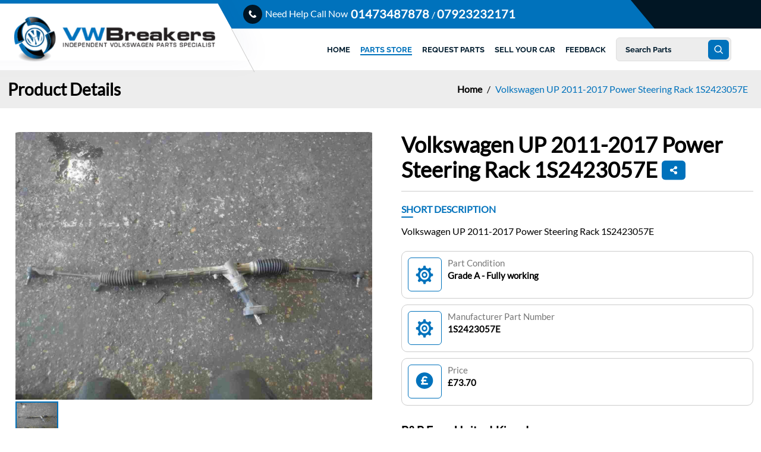

--- FILE ---
content_type: text/html; charset=UTF-8
request_url: https://www.vwbreakers.co.uk/store/Volkswagen-UP-2011-2017-Power-Steering-Rack-1S2423057E/00004037/
body_size: 6703
content:
<!doctype html>
<html lang="en">
<head>
<!-- Required meta tags -->
<meta charset="utf-8">
<meta name="viewport" content="width=device-width, initial-scale=1">

<!--CSS -->
<link href="https://www.vwbreakers.co.uk/css/style.css" rel="stylesheet">


<title>Volkswagen UP 2011-2017 Power Steering Rack 1S2423057E | VWBreakers</title>
<meta name="description" content="Buy Volkswagen UP 2011-2017 Power Steering Rack 1S2423057E from VWBreakers. In stock, fast UK delivery. Call 01473 487878.">
<meta name="robots" content="index, follow, max-snippet:-1, max-image-preview:large, max-video-preview:-1">
<link rel="canonical" href="https://www.vwbreakers.co.uk/store/Volkswagen-UP-2011-2017-Power-Steering-Rack-1S2423057E/00004037/" />
<link rel="shortcut icon" href="https://www.vwbreakers.co.uk/images/favicon.ico" />
<link rel="preload" as="image" href="https://www.vwbreakers.co.uk/gallery_1/volkswagen-up-20112017-power-steering-rack-1s2423057e.jpg">

<!-- Open Graph for social sharing -->
<meta property="og:locale" content="en_GB" />
<meta property="og:type" content="product" />
<meta property="og:title" content="Volkswagen UP 2011-2017 Power Steering Rack 1S2423057E" />
<meta property="og:description" content="Buy Volkswagen UP 2011-2017 Power Steering Rack 1S2423057E from VWBreakers. In stock, fast UK delivery. Call 01473 487878." />
<meta property="og:url" content="https://www.vwbreakers.co.uk/store/Volkswagen-UP-2011-2017-Power-Steering-Rack-1S2423057E/00004037/" />
<meta property="og:site_name" content="VWBreakers - Used Volkswagen Car Parts & Spares Specialist" />
<meta property="og:image" content="https://www.vwbreakers.co.uk/gallery_1/volkswagen-up-20112017-power-steering-rack-1s2423057e.jpg" />

<!-- Twitter Card -->
<meta name="twitter:card" content="summary_large_image" />
<meta name="twitter:title" content="Volkswagen UP 2011-2017 Power Steering Rack 1S2423057E" />
<meta name="twitter:description" content="Buy Volkswagen UP 2011-2017 Power Steering Rack 1S2423057E from VWBreakers. In stock, fast UK delivery. Call 01473 487878." />
<meta name="twitter:image" content="https://www.vwbreakers.co.uk/gallery_1/volkswagen-up-20112017-power-steering-rack-1s2423057e.jpg" />

<script type="application/ld+json">
{
    "@context": "https://schema.org",
    "@graph": [
        {
            "@type": "WebSite",
            "@id": "https://www.vwbreakers.co.uk/#website",
            "url": "https://www.vwbreakers.co.uk/",
            "name": "VWBreakers - Used Volkswagen Car Parts & Spares Specialist",
            "description": "Volkswagen Breakers (VWBreakers)",
            "inLanguage": "en-GB",
            "potentialAction": [
                {
                    "@type": "SearchAction",
                    "target": {
                        "@type": "EntryPoint",
                        "urlTemplate": "https://www.vwbreakers.co.uk/parts/{search_term_string}/"
                    },
                    "query-input": "required name=search_term_string"
                }
            ]
        },
        {
            "@type": "WebPage",
            "@id": "https://www.vwbreakers.co.uk/store/Volkswagen-UP-2011-2017-Power-Steering-Rack-1S2423057E/00004037/#webpage",
            "url": "https://www.vwbreakers.co.uk/store/Volkswagen-UP-2011-2017-Power-Steering-Rack-1S2423057E/00004037/",
            "name": "Volkswagen UP 2011-2017 Power Steering Rack 1S2423057E | VWBreakers",
            "isPartOf": {
                "@id": "https://www.vwbreakers.co.uk/#website"
            },
            "inLanguage": "en-GB",
            "breadcrumb": {
                "@id": "https://www.vwbreakers.co.uk/store/Volkswagen-UP-2011-2017-Power-Steering-Rack-1S2423057E/00004037/#breadcrumb"
            },
            "potentialAction": [
                {
                    "@type": "ReadAction",
                    "target": [
                        "https://www.vwbreakers.co.uk/store/Volkswagen-UP-2011-2017-Power-Steering-Rack-1S2423057E/00004037/"
                    ]
                }
            ]
        },
        {
            "@type": "BreadcrumbList",
            "@id": "https://www.vwbreakers.co.uk/store/Volkswagen-UP-2011-2017-Power-Steering-Rack-1S2423057E/00004037/#breadcrumb",
            "itemListElement": [
                {
                    "@type": "ListItem",
                    "position": 1,
                    "name": "Home",
                    "item": "https://www.vwbreakers.co.uk/"
                },
                {
                    "@type": "ListItem",
                    "position": 2,
                    "name": "Used Car Parts",
                    "item": "https://www.vwbreakers.co.uk/store/"
                },
                {
                    "@type": "ListItem",
                    "position": 3,
                    "name": "Volkswagen UP 2011-2017 Power Steering Rack 1S2423057E",
                    "item": "https://www.vwbreakers.co.uk/store/Volkswagen-UP-2011-2017-Power-Steering-Rack-1S2423057E/00004037/"
                }
            ]
        }
    ]
}</script>

<script async src="https://pagead2.googlesyndication.com/pagead/js/adsbygoogle.js?client=ca-pub-4786085426219749" crossorigin="anonymous"></script>

</head>
<body>

<!--header started-->
<header class="header-main-wraper"> 
  
  <!--topbar-->
  <div class="topbar-wrap">
    <div class="container"> 
      
      <!--phone-->
      <div class="top-phone-wrap">
        <ul>
          <li>
            <div class="phone-icon"> <img src="https://www.vwbreakers.co.uk/images/phone-top.svg" alt="phone"> </div>
          </li>
          <li>
            <div class="text-phone"> Need Help Call Now </div>
          </li>
          <li>
            <div class="phone-number"> <a href="tel:01473487878"> 01473487878 </a>/ <a href="https://wa.me/+447923232171"> 07923232171 </a> </div>
          </li>
          <div class="clearfix"></div>
        </ul>
      </div>
      <!--phone--> 
      
      <!--top nav-->
      <div class="topbar-nav-wrp">
        <ul>
          <li> <a href="https://www.vwbreakers.co.uk/contact-us/"> <span> <img src="https://www.vwbreakers.co.uk/images/map.svg"> </span> Address </a> </li>
          <li> <a href="https://www.vwbreakers.co.uk/contact-us/"> <span> <img src="https://www.vwbreakers.co.uk/images/phone.svg"> </span> Contact us </a> </li>
        </ul>
      </div>
      <!--top nav--> 
      
    </div>
    <div class="clearfix"></div>
  </div>
  <!--topbar--> 
  
  <!--logo, nav, search-->
  <div class="header-logo-nav-wrap"> 
    
    <!--logo-->
    <div class="site-logo-wrap"> <a href="https://www.vwbreakers.co.uk/"> <img src="https://www.vwbreakers.co.uk/images/logo.png" alt="site logo"> </a> </div>
    <!--logo--> 
    
    <!--nav-->
    <div class="header-nav-wrap"> 
      <!--desktop-->
      <ul class="dekstop-nav">
          <li> <a href="https://www.vwbreakers.co.uk/"> HOME </a></li>
        <li> <a href="https://www.vwbreakers.co.uk/parts/" class="active-nav"> PARTS STORE </a></li>
        <li> <a href="https://www.vwbreakers.co.uk/request-parts/"> REQUEST PARTS </a></li>
        <li> <a href="https://www.vwbreakers.co.uk/sell-your-car/"> SELL YOUR CAR </a></li>
        <li> <a href="https://www.vwbreakers.co.uk/feedback/"> FEEDBACK </a></li>
          <li>
        <div itemscope itemtype="https://schema.org/SearchAction">
  <meta itemprop="target" content="https://www.vwbreakers.co.uk/parts/{keyword}/" />
  <form action="/parts/" method="GET">
    <div class="saarchbar-wrap">
      <input type="search" name="keyword" itemprop="query-input" class="search-header" placeholder="Search Parts" required>
      <button type="submit">
        <img src="https://www.vwbreakers.co.uk/images/search-header.svg" alt="Search">
      </button>
    </div>
  </form>
</div>

        </li>
      </ul>
      <!--desktop--> 
      
      <!--mobile phone,search-->
      <div class="mobile-phone-search"> <a href="tel:01473487878" aria-label="Call us">
  <img src="https://www.vwbreakers.co.uk/images/mobile-phone.svg" alt="phone icon" aria-hidden="true">
</a>
 </div>
      <!--mobile phone,search--> 
      
    </div>
    <!--nav-->
    
    <div class="clearfix"></div>
  </div>
  <!--logo, nav, search--> 
  
</header>
<!--header ends--> 
<!--mobile nav-->
<div class="mobile-nav-wrp">
    <ul>
    <li><a href="https://www.vwbreakers.co.uk/" class="active-mobile-nav"> <img src="https://www.vwbreakers.co.uk/images/mobile-nav-1.svg" alt="Home Icon"> HOME </a></li>
    <li><a href="https://www.vwbreakers.co.uk/parts/"> <img src="https://www.vwbreakers.co.uk/images/mobile-nav-1-1.svg" alt="Store Icon"> PARTS STORE </a></li>
    <li><a href="https://www.vwbreakers.co.uk/request-parts/"> <img src="https://www.vwbreakers.co.uk/images/mobile-nav-2.svg" alt="Request Icon"> PARTS REQUESTS </a></li>
    <li><a href="https://www.vwbreakers.co.uk/contact-us/"> <img src="https://www.vwbreakers.co.uk/images/mobile-nav-3.svg" alt="Contact Us Icon"> CONTACT US </a></li>
    <li><a href="https://www.vwbreakers.co.uk/sell-your-car/"> <img src="https://www.vwbreakers.co.uk/images/car.svg" alt="car Icon"> SELL YOUR CAR </a></li>
    <li><a href="https://www.vwbreakers.co.uk/feedback/"> <img src="https://www.vwbreakers.co.uk/images/mobile-nav-3.svg" alt="Feedback Icon"> FEEDBACK </a></li>
  </ul>
</div>
<!--mobile nav--> 

<!--slider-->
<div class="inner-hero-breadcrum">
  <div class="container">
    <div class="heading-hero-wrp">
      <h1> Product Details </h1>
    </div>
    <div class="hero-breadcrum"> <a href="https://www.vwbreakers.co.uk/"> Home </a> <span> / </span><a href='https://www.vwbreakers.co.uk/store/Volkswagen-UP-2011-2017-Power-Steering-Rack-1S2423057E/00004037/' class='active-bread'>Volkswagen UP 2011-2017 Power Steering Rack 1S2423057E</a>
 </div>
  </div>
</div>
<!--slider--> 

<!--content-->
<section class="inner-content-wraper"> 

    


  
  <!--product detail-->
  <div class="container"> 

    <!--product detail-->
    <div class="product-detail-main-wrap"> 

     <!--product image-->
<div class="product-detail-main-image">
  <div class="product-detail-slider-wrp">
    <div class="slider">
      <div class="main-image">
        <img src='https://www.vwbreakers.co.uk/gallery_1/volkswagen-up-20112017-power-steering-rack-1s2423057e.jpg' alt='Volkswagen UP 2011-2017 Power Steering Rack 1S2423057E' id='current'>      </div>
      <div class="thumb-wrapper">
        <div class="thumbnails">
          <img src='https://www.vwbreakers.co.uk/gallery_1/volkswagen-up-20112017-power-steering-rack-1s2423057e.jpg' alt='Thumb 1' class='thumb active'>        </div>
      </div>
    </div>
  </div>
</div>
<!--product image-->
      
      <!--product text-->

<script type="application/ld+json">
{
    "@context": "https://schema.org",
    "@type": "Product",
    "name": "Volkswagen UP 2011-2017 Power Steering Rack 1S2423057E",
    "sku": "00004037",
    "mpn": "1S2423057E",
    "image": [
        "https://www.vwbreakers.co.uk/gallery_1/volkswagen-up-20112017-power-steering-rack-1s2423057e.jpg"
    ],
    "description": "Volkswagen UP 2011-2017 Power Steering Rack 1S2423057E",
    "brand": {
        "@type": "Brand",
        "name": "Volkswagen"
    },
    "offers": {
        "@type": "Offer",
        "url": "https://www.vwbreakers.co.uk/store/Volkswagen-UP-2011-2017-Power-Steering-Rack-1S2423057E/00004037/",
        "priceCurrency": "GBP",
        "price": "73.70",
        "availability": "https://schema.org/InStock",
        "itemCondition": "https://schema.org/UsedCondition",
        "description": "Grade A - Fully working"
    }
}</script>



      <div class="product-detail-text-wrap">
        <div class="product-detail-inner-wrap">
          <h2> Volkswagen UP 2011-2017 Power Steering Rack 1S2423057E<a href="#" onclick="sharePage(event)">
  <img src="https://www.vwbreakers.co.uk/images/share.svg" alt="Share">
</a></h2>
          <div class="short-description-wraper">
            <h4> SHORT DESCRIPTION </h4>
            <p> Volkswagen UP 2011-2017 Power Steering Rack 1S2423057E </p>
          </div>
          <div class="price-condition-wrap">
            <ul>
              <li>
                <div class="price-list-condition">
                  <div class="price-list-image"> <img src="https://www.vwbreakers.co.uk/images/part-condition.svg"></div>
                  <div class="price-list-text"> <span> Part Condition </span> <strong> Grade A - Fully working </strong> </div>
                  <div class="clearfix"></div>
                </div>
              </li>
  <li>
    <div class="price-list-condition">
      <div class="price-list-image">
        <img src="https://www.vwbreakers.co.uk/images/part-condition.svg">
      </div>
      <div class="price-list-text">
        <span> Manufacturer Part Number </span>
        <strong>1S2423057E</strong>
      </div>
      <div class="clearfix"></div>
    </div>
  </li>

              <li>
                <div class="price-list-condition">
                  <div class="price-list-image"> <img src="https://www.vwbreakers.co.uk/images/detail-price.svg"></div>
                  <div class="price-list-text"> <span> Price </span> <strong> £73.70 </strong> </div>
                  <div class="clearfix"></div>
                </div>
              </li>
              <div class="clearfix"></div>
            </ul>
          </div>
          <div class="button-shop-wraper">
            <p> P&P Free United Kingdom </p>


<!-- PayPal Button Container -->
<div id="paypal-button-container"></div>

<!-- Address Confirmation Modal -->
<div id="address-modal-overlay" style="display:none; position:fixed; top:0; left:0; width:100%; height:100%; background:#00000080; z-index:999;"></div>
<div id="address-modal" style="display:none; position:fixed; top:50%; left:50%; transform:translate(-50%,-50%); background:#fff; padding:20px; z-index:1000; max-width:400px; box-shadow:0 0 10px rgba(0,0,0,0.5); border-radius:8px;">
    <div id="address-summary" style="margin-bottom:20px;"></div>
    <div style="display:flex; justify-content:space-between; gap:10px;">
        <button id="confirm-address" style="flex:1; padding:10px; background-color:#0070ba; color:white; border:none; border-radius:5px;">Confirm Address</button>
        <button id="cancel-address" style="flex:1; padding:10px; background-color:#ccc; color:#000; border:none; border-radius:5px;">Cancel</button>
    </div>
</div>

<script src="https://www.paypal.com/sdk/js?client-id=AZhd3R8YwjcjNMvqjx2xk1gjDykrqc9zfHLIsXB6mwo18zlCumhXykV4WSOwzI_c6uhjhIGGvtPL6FKy&currency=GBP&locale=en_GB"></script>
<script>
document.addEventListener("DOMContentLoaded", function() {
    let orderData, orderActions;

    paypal.Buttons({
        style: {
            color: "blue",
            shape: "pill",
            label: "pay",
            height: 40
        },
        createOrder: function(data, actions) {
            return actions.order.create({
                purchase_units: [{
                    amount: {
                        value: "73.70",
                        currency_code: "GBP",
                        breakdown: {
                            item_total: { value: "73.70", currency_code: "GBP" }
                        }
                    },
                    items: [{
                        name: "Volkswagen-UP-2011-2017-Power-Steering-Rack-1S2423057E",
                        unit_amount: { value: "73.70", currency_code: "GBP" },
                        quantity: "1",
                        sku: "00004037"
                    }]
                }]
            });
        },
        onApprove: function(data, actions) {
            orderData = data;
            orderActions = actions;

            return actions.order.get().then(function(details) {
                const shipping = details.purchase_units[0].shipping.address;
                const countryCode = shipping.country_code;

                if (countryCode !== "GB") {
                    alert("We only ship to addresses within the United Kingdom. Your payment has been canceled.");
                    return Promise.reject("Non-UK address detected");
                }

                const name = details.payer.name.given_name + " " + details.payer.name.surname;
                const address1 = shipping.address_line_1 + " " + (shipping.address_line_2 || "");
                const summary = `
                    <p><strong>${name}</strong></p>
                    <p>${address1}</p>
                    <p>${shipping.admin_area_2}, ${shipping.admin_area_1}</p>
                    <p>${shipping.postal_code}, ${shipping.country_code}</p>
                `;
                document.getElementById("address-summary").innerHTML = summary;
                document.getElementById("address-modal").style.display = "block";
                document.getElementById("address-modal-overlay").style.display = "block";
            });
        },
        onError: function(err) {
            console.error("PayPal Error:", err);
        }
    }).render("#paypal-button-container");

    document.getElementById("confirm-address").addEventListener("click", function() {
        orderActions.order.capture().then(function(details) {
            const shipping = details.purchase_units[0].shipping.address;
            const phone = (details.payer.phone && details.payer.phone.phone_number && details.payer.phone.phone_number.national_number) ? details.payer.phone.phone_number.national_number : "";
            const address1 = shipping.address_line_1 + " " + (shipping.address_line_2 || "");

            window.location.replace(
                "https://www.vwbreakers.co.uk/checkout-complete/?" +
                "sku=00004037&itemid=187959131717&price=73.70&title=" + encodeURIComponent("Volkswagen-UP-2011-2017-Power-Steering-Rack-1S2423057E") +
                "&picture=" + encodeURIComponent("https://www.vwbreakers.co.uk/gallery_1/volkswagen-up-20112017-power-steering-rack-1s2423057e.jpg") +
                "&email=" + encodeURIComponent(details.payer.email_address) +
                "&firstname=" + encodeURIComponent(details.payer.name.given_name + " " + details.payer.name.surname) +
                "&address1=" + encodeURIComponent(address1) +
                "&city=" + encodeURIComponent(shipping.admin_area_2) +
                "&state=" + encodeURIComponent(shipping.admin_area_1) +
                "&postcode=" + encodeURIComponent(shipping.postal_code) +
                "&country=" + encodeURIComponent(shipping.country_code) +
                "&phone=" + encodeURIComponent(phone) +
                "&auth=" + encodeURIComponent(orderData.orderID) +
                "&condition=" + encodeURIComponent("Grade A - Fully working")
            );
        });
    });

    document.getElementById("cancel-address").addEventListener("click", function() {
        alert("Payment cancelled. Please use your correct shipping address.");
        document.getElementById("address-modal").style.display = "none";
        document.getElementById("address-modal-overlay").style.display = "none";
    });
});
</script><br>


          </div>
        </div>
      </div>
      <!--product text-->

    
    

      <div class="clearfix"></div>
    </div>
    <!--product detail--> 
    
  </div>
  <!--product detail--> 

 <!--Compatibility-->
  <div class="compatebility-wraper">
    <div class="container">
      <h3> Compatibility </h3>
      <ul class="compatibility">
	<li><img src='https://www.vwbreakers.co.uk/images/check-capibility.svg'> Volkswagen UP 2011 Power Steering Rack 1S2423057E </li><li><img src='https://www.vwbreakers.co.uk/images/check-capibility.svg'> Volkswagen UP 2012 Power Steering Rack 1S2423057E </li><li><img src='https://www.vwbreakers.co.uk/images/check-capibility.svg'> Volkswagen UP 2013 Power Steering Rack 1S2423057E </li><li><img src='https://www.vwbreakers.co.uk/images/check-capibility.svg'> Volkswagen UP 2014 Power Steering Rack 1S2423057E </li><li><img src='https://www.vwbreakers.co.uk/images/check-capibility.svg'> Volkswagen UP 2015 Power Steering Rack 1S2423057E </li><li><img src='https://www.vwbreakers.co.uk/images/check-capibility.svg'> Volkswagen UP 2016 Power Steering Rack 1S2423057E </li><li><img src='https://www.vwbreakers.co.uk/images/check-capibility.svg'> Volkswagen UP 2017 Power Steering Rack 1S2423057E </li>              </ul>
    </div>
  </div>
  <!--Compatibility--> 

  <!--Need Help Contact us Now!-->
  <div class="need-help-contact-cta">
    <div class="container">
      <h6> Need Help Contact us Now! <a href="https://www.vwbreakers.co.uk/contact-us/"> CONTACT US NOW </a> </h6>
    </div>
  </div>
  <!--Need Help Contact us Now!--> 
  
  <!--Other Part You Might like-->
  <div class="other-main-wraper">
    <div class="container">
      <h4> Other Part You Might like </h4>
      <ul>


    <li>
    <div class="listing-other-part-wrap">
                <a href="https://www.vwbreakers.co.uk/store/Volkswagen-Cc-MK1-2012-2017-20-Starter-Motor-Starting-02M911024C/10149473/" aria-label="View details about Volkswagen Cc MK1 2012-2017 2.0 Starter Motor Starting  02M911024C">
            <div class="listing-other-part-image" style="background:url(https://www.vwbreakers.co.uk/gallerythumb/Volkswagen-Cc-MK1-20122017-20-Starter-Motor-Starting--02M911024C.jpg) no-repeat top;"></div>
        </a>
        <div class="listing-other-part-text">
            <span> £100.00 </span>
            <a href="https://www.vwbreakers.co.uk/store/Volkswagen-Cc-MK1-2012-2017-20-Starter-Motor-Starting-02M911024C/10149473/" class="part-heading"> Volkswagen Cc MK1 2012-2017 2.0 Starter Motor Starting  02M911024C </a>
            <div class="btn-buy-wrap"> <a href="https://www.vwbreakers.co.uk/store/Volkswagen-Cc-MK1-2012-2017-20-Starter-Motor-Starting-02M911024C/10149473/"> BUY NOW </a> </div>
        </div>
    </div>
</li><li>
    <div class="listing-other-part-wrap">
                <a href="https://www.vwbreakers.co.uk/store/Volkswagen-Polo-6R-6C-2009-2015-Space-Saver-Spare-Wheel-Tyre-185-60-15-7MM-55/10009125/" aria-label="View details about Volkswagen Polo 6R 6C 2009-2015 Space Saver Spare Wheel + Tyre 185 60 15 7MM 5/5">
            <div class="listing-other-part-image" style="background:url(https://www.vwbreakers.co.uk/gallerythumb/Volkswagen-Polo-6R-6C-20092015-Space-Saver-Spare-Wheel--Tyre-185-60-15-7MM-55.jpg) no-repeat top;"></div>
        </a>
        <div class="listing-other-part-text">
            <span> £80.00 </span>
            <a href="https://www.vwbreakers.co.uk/store/Volkswagen-Polo-6R-6C-2009-2015-Space-Saver-Spare-Wheel-Tyre-185-60-15-7MM-55/10009125/" class="part-heading"> Volkswagen Polo 6R 6C 2009-2015 Space Saver Spare Wheel + Tyre 185 60 15 7MM 5/5 </a>
            <div class="btn-buy-wrap"> <a href="https://www.vwbreakers.co.uk/store/Volkswagen-Polo-6R-6C-2009-2015-Space-Saver-Spare-Wheel-Tyre-185-60-15-7MM-55/10009125/"> BUY NOW </a> </div>
        </div>
    </div>
</li><li>
    <div class="listing-other-part-wrap">
                <a href="https://www.vwbreakers.co.uk/store/Volkswagen-Polo-2006-2008-9N3-14-Engine-Cover-036103925Cc-036103925CC/10147511/" aria-label="View details about Volkswagen Polo 2006-2008 9N3 1.4 Engine Cover 036103925Cc 036103925CC">
            <div class="listing-other-part-image" style="background:url(https://www.vwbreakers.co.uk/gallerythumb/Volkswagen-Polo-20062008-9N3-14-Engine-Cover-036103925Cc-036103925CC.jpg) no-repeat top;"></div>
        </a>
        <div class="listing-other-part-text">
            <span> £40.00 </span>
            <a href="https://www.vwbreakers.co.uk/store/Volkswagen-Polo-2006-2008-9N3-14-Engine-Cover-036103925Cc-036103925CC/10147511/" class="part-heading"> Volkswagen Polo 2006-2008 9N3 1.4 Engine Cover 036103925Cc 036103925CC </a>
            <div class="btn-buy-wrap"> <a href="https://www.vwbreakers.co.uk/store/Volkswagen-Polo-2006-2008-9N3-14-Engine-Cover-036103925Cc-036103925CC/10147511/"> BUY NOW </a> </div>
        </div>
    </div>
</li>




        <div class="clearfix"></div>
      </ul>
      <div class="see-all-parts"> <a href="https://www.vwbreakers.co.uk/parts/">See All Part </a> </div>
    </div>
  </div>
  <!--Other Part You Might like--> 
  
</section>
<!--content--> 

<!--footer-->
<footer class="footer-main-wraper"> 
  <!--cta-->
  <div class="container">
    <div class="cta-footer-wraper">
      <ul>
        <li> <a href="https://www.vwbreakers.co.uk/contact-us/"> <img src="https://www.vwbreakers.co.uk/images/footer-cta-1.jpg" alt="Address"> </a> </li>
        <li> <a href="https://www.ebay.co.uk/str/vwbreakersyard"> <img src="https://www.vwbreakers.co.uk/images/footer-cta-2.jpg" alt="eBay Logo"> </a> </li>
        <li> <a href="https://www.vwbreakers.co.uk/contact-us/"> <img src="https://www.vwbreakers.co.uk/images/footer-cta-3.jpg" alt="live chat"> </a> </li>
      </ul>
    </div>
  </div>
  <!--cta--> 
  
  <!--timing, social-->
  <div class="time-socail-wraper">
    <div class="container">
      <div class="footer-time-wrap">
        <h4> Opening Times </h4>
        <ul>
          <li> Monday 8 AM - 5:00PM </li>
          <li> Tuesday 8 AM - 5:00PM </li>
          <li> Wednesday 8 AM - 5:00PM </li>
          <li> Thursday 8 AM - 5:00PM </li>
          <li> Friday 8 AM - 5:00PM </li>
          <li> Saturday 8 AM - 11.00PM </li>
          <li> Sunday - Appointment Only </li>
        </ul>
      </div>
<div class="footer-socail">
   <a href="https://www.vwbreakers.co.uk/contact-us/">
    <img src="https://www.vwbreakers.co.uk/images/socail-1.svg" alt="Contact Us">
  </a>
  <a href="https://www.facebook.com/VeeDubBreakers/" target="_blank" rel="noopener">
    <img src="https://www.vwbreakers.co.uk/images/socail-2.svg" alt="Facebook">
  </a>
  <a href="https://x.com/VW_Breakers" target="_blank" rel="noopener">
    <img src="https://www.vwbreakers.co.uk/images/socail-3.svg" alt="Twitter">
  </a>
  <a href="https://wa.me/+447923232171" target="_blank" rel="noopener">
    <img src="https://www.vwbreakers.co.uk/images/socail-4.svg" alt="WhatsApp">
  </a>
</div>
      <div class="clearfix"></div>
    </div>
  </div>
  <!--timing, social--> 
  
<!--text-->
<div class="container">
  <p class="footer-text">VWBreakers is an independent company specializing in dismantling and supplying parts for Volkswagen vehicles. The term “Volkswagen Breakers” is used descriptively to reflect our area of expertise. We are not affiliated with, endorsed by, or authorized by Volkswagen AG or any of its subsidiaries. "Volkswagen" and the Volkswagen logo are registered trademarks of Volkswagen AG.</p>
</div>
<!--text-->
  
  <!--footer link-->
  <div class="footer-links-wraper">
    <div class="container">
      <ul>
        <li> <a href="https://www.vwbreakers.co.uk/"> Home </a></li>
        <li> <a href="https://www.vwbreakers.co.uk/parts/"> Store </a></li>
        <li> <a href="https://www.vwbreakers.co.uk/feedback/"> Feedback </a></li>
        <li> <a href="https://www.vwbreakers.co.uk/request-parts/"> Request Parts </a></li>
        <li> <a href="https://www.vwbreakers.co.uk/sell-your-car/"> Sell Your Car </a></li>
        <li> <a href="https://www.vwbreakers.co.uk/shipping/"> Shipping Information </a></li>
        <li> <a href="https://www.vwbreakers.co.uk/returns/"> Returns Policy </a></li>
        <li> <a href="https://www.vwbreakers.co.uk/contact-us/"> Contact Us Address </a></li>
        <li> © 2025 VWBreakers </li>
      </ul>
    </div>
  </div>
  <!--footer link--> 
  
</footer>
<!--footer--> 

<!--mobile search-->
<div class="search-inline" itemscope itemtype="https://schema.org/SearchAction">
  <meta itemprop="target" content="https://www.vwbreakers.co.uk/parts/{keyword}/" />
  <form action="/parts/" method="GET">
    <label for="mobile-search" class="visually-hidden">Search Parts</label>
    <input type="search" id="mobile-search" name="keyword" itemprop="query-input" class="form-control" placeholder="Search Parts" required aria-label="Search Parts">
    <button type="submit">
      <img src="https://www.vwbreakers.co.uk/images/search.svg" alt="Search">
    </button>
    <a href="#" class="search-close" aria-label="Close Search">
      <img src="https://www.vwbreakers.co.uk/images/close.svg" alt="Close Search">
    </a>
  </form>
</div>
<!--mobile search-->

<script>
  document.addEventListener('DOMContentLoaded', function () {
    const thumbs = document.querySelectorAll('.thumb');
    const current = document.getElementById('current');

    thumbs.forEach(function (thumb) {
      thumb.addEventListener('click', function () {
        const newSrc = thumb.getAttribute('src');
        current.setAttribute('src', newSrc);

        thumbs.forEach(t => t.classList.remove('active'));
        thumb.classList.add('active');
      });
    });
  });
</script>

<script>
                 var sp = document.querySelector('.search-open');
            var searchbar = document.querySelector('.search-inline');
            var shclose = document.querySelector('.search-close');
            function changeClass() {
                searchbar.classList.add('search-visible');
            }
            function closesearch() {
                searchbar.classList.remove('search-visible');
            }
            sp.addEventListener('click', changeClass);
            shclose.addEventListener('click', closesearch);
                
            </script>
<script>
  function sharePage(event) {
    event.preventDefault();

    const title = "Volkswagen UP 2011-2017 Power Steering Rack 1S2423057E";
    const url = "https:\/\/www.vwbreakers.co.uk\/store\/Volkswagen-UP-2011-2017-Power-Steering-Rack-1S2423057E\/00004037\/";

    console.log("Sharing:", title, url);

    if (navigator.share) {
      navigator.share({
        title: title,
        text: title,
        url: url
      }).catch((error) => console.error('Share failed:', error));
    } else {
      alert("Your browser doesn't support the Web Share API.");
    }
  }
</script>

<script defer src="https://static.cloudflareinsights.com/beacon.min.js/vcd15cbe7772f49c399c6a5babf22c1241717689176015" integrity="sha512-ZpsOmlRQV6y907TI0dKBHq9Md29nnaEIPlkf84rnaERnq6zvWvPUqr2ft8M1aS28oN72PdrCzSjY4U6VaAw1EQ==" data-cf-beacon='{"version":"2024.11.0","token":"94ef07fb3c0347b39645063ccc468d2b","r":1,"server_timing":{"name":{"cfCacheStatus":true,"cfEdge":true,"cfExtPri":true,"cfL4":true,"cfOrigin":true,"cfSpeedBrain":true},"location_startswith":null}}' crossorigin="anonymous"></script>
</body>
</html>


--- FILE ---
content_type: text/html; charset=utf-8
request_url: https://www.google.com/recaptcha/api2/aframe
body_size: 265
content:
<!DOCTYPE HTML><html><head><meta http-equiv="content-type" content="text/html; charset=UTF-8"></head><body><script nonce="AOyb0aC4ia3KfO7anLgu_A">/** Anti-fraud and anti-abuse applications only. See google.com/recaptcha */ try{var clients={'sodar':'https://pagead2.googlesyndication.com/pagead/sodar?'};window.addEventListener("message",function(a){try{if(a.source===window.parent){var b=JSON.parse(a.data);var c=clients[b['id']];if(c){var d=document.createElement('img');d.src=c+b['params']+'&rc='+(localStorage.getItem("rc::a")?sessionStorage.getItem("rc::b"):"");window.document.body.appendChild(d);sessionStorage.setItem("rc::e",parseInt(sessionStorage.getItem("rc::e")||0)+1);localStorage.setItem("rc::h",'1769117852786');}}}catch(b){}});window.parent.postMessage("_grecaptcha_ready", "*");}catch(b){}</script></body></html>

--- FILE ---
content_type: text/css
request_url: https://www.vwbreakers.co.uk/css/style.css
body_size: 8293
content:
@charset "utf-8";
body, h1, h2, h3, h4, h5, h6, html, ol, p, ul {
	margin: 0;
	padding: 0
}
@font-face {
	font-family: Lato;
	font-style: normal;
	font-weight: 400;
	src: url('fonts/lato-v24-latin-regular.woff2') format('woff2');
	font-display: swap
}
@font-face {
	font-family: Raleway;
	font-style: normal;
	font-weight: 400;
	src: url('fonts/raleway-v34-latin-regular.woff2') format('woff2');
	font-display: swap
}
@font-face {
	font-family: Raleway;
	font-style: normal;
	font-weight: 600;
	src: url('fonts/raleway-v34-latin-600.woff2') format('woff2');
	font-display: swap
}
@font-face {
	font-family: Raleway;
	font-style: normal;
	font-weight: 700;
	src: url('fonts/raleway-v34-latin-700.woff2') format('woff2');
	font-display: swap
}
@font-face {
	font-family: Montserrat;
	font-style: normal;
	font-weight: 700;
	src: url('fonts/montserrat-v29-latin-700.woff2') format('woff2');
	font-display: swap
}
body, html {
	overflow-x: hidden;
	font-family: Lato, sans-serif
}
a, button {
	text-decoration: none;
	transition: .3s ease-in;
	-moz-transition: .3s ease-in;
	-webkit-transition: .3s ease-in;
	-ms-transition: .3s ease-in;
	-o-transition: .3s ease-in;
	cursor: pointer
}
img {
	max-width: 100%
}
.container {
	width: 1300px;
	margin: 0 auto
}
.clearfix {
	clear: both
}
.topbar-wrap {
	color: #fff;
	background-color: #011624;
	position: relative
}
.topbar-wrap:before {
	content: '';
	height: 100%;
	width: 68%;
	position: absolute;
	top: 0;
	left: 0;
	background-color: #0072bc;
	-webkit-clip-path: polygon(0 0, calc(100% - 40px) 0%, 100% 100%, 0% 100%);
	clip-path: polygon(0 0, calc(100% - 40px) 0%, 100% 100%, 0% 100%)
}
.top-phone-wrap {
	position: relative;
	padding: 8px 0;
	width: 63%;
	float: left
}
.top-phone-wrap ul {
	list-style: none;
	padding-left: 360px
}
.top-phone-wrap ul li {
	float: left
}
.top-phone-wrap .phone-icon {
	width: 32px;
	height: 32px;
	background: #011624;
	text-align: center;
	line-height: 31px;
	border-radius: 50%
}
.top-phone-wrap .text-phone {
	font-size: 16px;
	color: #fff;
	padding-top: 5px;
	margin: 0 5px
}
.top-phone-wrap .phone-number {
	padding-top: 3px
}
.top-phone-wrap .phone-number a {
	font-size: 20px;
	color: #fff;
	font-weight: 700
}
.top-phone-wrap .phone-number a:hover {
	color: #000
}
.topbar-nav-wrp {
	position: relative;
	padding: 8px 0;
	width: 37%;
	float: left
}
.header-nav-wrap ul, .topbar-nav-wrp ul {
	list-style: none;
	text-align: right
}
.topbar-nav-wrp ul li {
	display: inline-block
}
.topbar-nav-wrp ul li a {
	padding: 0 25px;
	border-right: 1px solid #71808b;
	font-size: 16px;
	color: #fff
}
.topbar-nav-wrp ul li:nth-child(2) a {
	padding-right: 0;
	border: none
}
.topbar-nav-wrp ul li a span {
	width: 32px;
	height: 32px;
	background: #0072bc;
	text-align: center;
	line-height: 31px;
	border-radius: 50%;
	display: inline-block;
	margin-right: 3px
}
.topbar-nav-wrp ul li:first-child a span img {
	position: relative;
	top: 2px
}
.header-logo-nav-wrap .site-logo-wrap {
	position: relative;
	z-index: 2;
	padding: 0 20px 5px 0;
	margin-top: -30px;
	-webkit-filter: drop-shadow(8px -4px 20px rgba(7,36,95,0.04));
	filter: drop-shadow(8px -4px 20px rgba(7, 36, 95, .04));
	text-align: center;
	width: 30%;
	float: left
}
.site-logo-wrap a {
	display: block
}
.header-logo-nav-wrap .site-logo-wrap img {
	position: relative;
	z-index: 1;
	width: 362px;
	left: -10px;
	top: 4px
}
.header-logo-nav-wrap .site-logo-wrap:before {
	content: '';
	height: 151px;
	width: 2000px;
	position: absolute;
	border-top: 4px solid #ccc;
	bottom: 0;
	right: -15px;
background-color:#fff z-index: -1;
	background: #fff;
	-webkit-clip-path: polygon(0 0, calc(100% - 100px) 0, 100% 100%, 0% 100%);
	clip-path: polygon(0 0, calc(100% - 85px) 0, 100% 100%, 0% 100%);
	border-right: 1px solid #ccc
}
.header-logo-nav-wrap .site-logo-wrap:after {
	content: '';
	position: absolute;
	top: -18px;
	width: 100%;
	background: #0072bc;
	height: 6px;
	left: -30px
}
.header-nav-wrap {
	width: 61.5%;
	float: left;
	padding: 15px 0;
	position: relative
}
.header-nav-wrap:before {
	content: "";
	width: 1px;
	height: 83px;
	background: #ccc;
	position: absolute;
	left: 0;
	top: -5px;
	transform: rotate(332deg);
	z-index: 111
}
.header-nav-wrap ul li {
	display: inline-block;
	padding: 0 10px
}
.header-nav-wrap ul li:last-child {
	padding-right: 0
}
.header-nav-wrap ul li a {
	color: #021d2f;
	font-weight: 700;
	font-family: Raleway, sans-serif;
	border-bottom: 2px solid transparent;
	font-size:13px;
}
.header-nav-wrap ul li a:hover {
	color: #0072bc;
	border-bottom: 2px solid #0072bc
}
.header-nav-wrap ul li .saarchbar-wrap {
	position: relative
}
.header-nav-wrap ul li .saarchbar-wrap .search-header {
	background: #ededed;
	border-radius: 6px;
	border: 1px solid #dfdfdf;
	height: 40px;
	padding-left: 15px;
	font-size: 14px;
	font-weight: 700;
	color: #021d2f;
	outline: 0;
	box-shadow: none;
	font-family: Raleway, sans-serif
}
.header-nav-wrap ul li .saarchbar-wrap .search-header:focus, .part-request-inner-wraper .form-group .form-control:focus {
	border: 1px solid #0072bc
}
.header-nav-wrap ul li .saarchbar-wrap button {
	width: 35px;
	height: 33px;
	background: #0072bc;
	border-radius: 6px;
	border: none;
	position: absolute;
	right: 4px;
	top: 4px;
	cursor: pointer;
	line-height: 38px;
	outline: 0
}
.header-nav-wrap ul li .saarchbar-wrap button:hover {
	background: #0072bc
}
.header-nav-wrap ul li .saarchbar-wrap button img {
	width: 15px
}
.header-nav-wrap ul li .saarchbar-wrap .search-header::placeholder {
color:#021d2f
}
.mobile-nav-wrp, .mobile-phone-search, .search-inline label {
	display: none
}
.active-nav {
	color: #0072bc!important;
	border-bottom: 2px solid #0072bc!important
}
.slider-main-wraper {
	background: #ccc
}
.quicker-part-search {
	width: 34%;
	float: left;
	background: url(../images/bg-part-finder.svg) top/cover no-repeat
}
.inner-search-wrap {
	padding: 45px 35px 35px
}
.inner-search-wrap h3 {
	color: #fff;
	font-size: 36px;
	font-family: Raleway, sans-serif;
	text-align: center;
	font-weight: 600;
	margin-bottom: 35px
}
.reg-number-field {
	position: relative;
	margin-bottom: 15px
}
.reg-number-field span {
	background: #0072bc;
	position: absolute;
	height: 64px;
	width: 30px;
	color: #fff;
	font-weight: 700;
	font-size: 12px;
	text-align: center;
	display: flex;
	align-items: end;
	justify-content: center;
	border-radius: 8px 0 0 8px;
	left: 0;
	top: 34px
}
.reg-number-field span p {
	position: relative;
	top: -6px
}
.reg-number-field label {
	display: block;
	color: #fff;
	font-size: 16px;
}
.reg-number-field .reg-filed {
	height: 62px;
	text-align: center;
	color: #000;
	font-size: 40px;
	font-weight: 800;
	outline: 0;
	box-shadow: none;
	background: #ffd200;
	border: none;
	border-radius: 8px;
	width: 99%;
	letter-spacing: 4px;
	margin-top: 15px;
	text-transform: uppercase
}
.reg-number-field .reg-filed::placeholder {
color:#021d2f
}
.inner-search-wrap .seprater-text {
	font-size: 16px;
	color: #fff;
	padding-bottom: 20px
}
.inner-search-wrap .form-group label {
	height: 45px;
	width: 20%;
	display: inline-block;
	color: #fff;
	font-size: 16px
}
.inner-search-wrap .form-group .custom-select {
	width: 79%;
	height: 45px;
	border-radius: 8px;
	border: none;
	outline: 0;
	padding: 0 15px;
	font-size: 16px;
	font-weight: 600;
	font-family: Raleway, sans-serif;
	appearance: none;
	-webkit-appearance: none;
	-moz-appearance: none;
	background-image: url('data:image/svg+xml;utf8,<svg fill="%23333" height="24" viewBox="0 0 24 24" width="24" xmlns="http://www.w3.org/2000/svg"><path d="M7 10l5 5 5-5z"/></svg>');
	background-repeat: no-repeat;
	background-position: right 10px center;
	background-size: 16px
}
.inner-search-wrap .form-group .form-control {
	width: 72%;
	height: 45px;
	border-radius: 8px;
	border: none;
	outline: 0;
	padding: 0 15px;
	font-size: 16px;
	font-weight: 600;
	font-family: Raleway, sans-serif;
	color: #021d2f
}
.inner-search-wrap .form-group .form-control::placeholder {
color:#021d2f
}
.clear-go-button, .get-quote-btn-wrp {
	margin-top: 20px
}
.clear-go-button button:first-child {
	background: 0 0;
	outline: 0;
	height: 55px;
	color: #fff;
	font-size: 16px;
	font-weight: 400;
	border: none;
	box-shadow: none
}
.clear-go-button button:nth-child(2) {
	background: #0072bc;
	outline: 0;
	height: 55px;
	color: #fff;
	border: none;
	box-shadow: none;
	padding: 0 24px;
	font-size: 28px;
	font-weight: 700;
	border-radius: 8px;
	float: right
}
.clear-go-button button:nth-child(2):hover {
	background: #ff0;
	color: #000
}
.hero-area-wraper {
	background: url(../images/hero-image.jpg) bottom/cover no-repeat #ccc;
	height: 608px;
	width: 66%;
	float: left;
	position: relative
}
.hero-heading-box {
	padding: 35px 25px;
	text-align: center;
	position: absolute;
	bottom: 0;
	width: 100%;
	background: #0072bc
}
.hero-heading-box h2 {
	font-size: 36px;
	color: #fff;
	font-family: Raleway, sans-serif
}
.inner-hero-breadcrum {
	background: #ededed;
	padding: 15px 0
}
.inner-hero-breadcrum .heading-hero-wrp {
	width: 50%;
	display: inline-block
}
.heading-hero-wrp h1, .part-listing-main-wraper h2 {
	font-size: 28px;
	color: #000
}
.hero-breadcrum {
	width: 49%;
	display: inline-block;
	text-align: right;
	position: relative;
	top: -5px
}
.hero-breadcrum a {
	font-size: 16px;
	color: #000;
	font-weight: 600
}
.hero-breadcrum span {
	font-size: 16px;
	margin: 0 5px
}
.about-text-wraper h1, .categories-section-wrap h2 {
	font-size: 40px;
	color: #021d2f;
	font-family: Raleway, sans-serif
}
.active-bread {
	color: #0072bc!important;
	font-weight: 400!important
}
.categories-section-wrap {
	padding: 60px 0;
	background: #ededed
}
.categories-section-wrap h2 {
	text-align: center;
	font-weight: 700;
	margin-bottom: 60px
}
.categories-section-wrap ul, .footer-time-wrap ul, .home-hero-wrp ul, .inner-feedback-wraper ul, .other-main-wraper ul, .price-condition-wrap ul {
	list-style: none
}
.categories-section-wrap ul li {
	float: left;
	width: 17.5%;
	margin: 0 18px 38px
}
.categories-section-wrap ul li:first-child, .categories-section-wrap ul li:nth-child(11), .categories-section-wrap ul li:nth-child(6), .cta-footer-wraper ul li:first-child {
	margin-left: 0
}
.categories-section-wrap ul li:nth-child(10), .categories-section-wrap ul li:nth-child(15), .categories-section-wrap ul li:nth-child(5), .cta-footer-wraper ul li:nth-child(3) {
	margin-right: 0
}
.categories-section-wrap ul li .category-listing-wrap a {
	background: #fff;
	padding: 15px;
	border-radius: 8px;
	display: block;
	box-shadow: 0 10px 31px -8px #d8d4d4
}
.categories-section-wrap ul li .category-listing-wrap a span {
	background: #ededed;
	display: block;
	padding: 12px 0;
	text-align: center;
	border-radius: 8px;
	font-size: 16px;
	color: #021d2f;
	font-weight: 600
}
.categories-section-wrap ul li .category-listing-wrap a:hover {
	background: #0072bc;
	box-shadow: none
}
.categories-section-wrap ul li .category-listing-wrap a:hover span {
	background: #fff
}
.categories-section-wrap ul li .category-listing-wrap a:hover img {
	filter: brightness(0) invert(1)
}
.category-icon {
	height: 130px;
	overflow: hidden
}
.about-main-wraper {
	padding: 60px 0 150px;
	position: relative;
	background: #ededed;
	margin-top: 55px
}
.about-detail-last, .about-detail-text {
	padding: 25px 0;
	line-height: 26px;
	font-size: 16px
}
.about-text-wraper, .product-detail-text-wrap {
	width: 50%;
	float: left
}
.about-text-wraper h1 {
	margin-bottom: 20px
}
.about-text-wraper .about-bg {
	color: #fff;
	font-size: 16px;
	background: #0072bc;
	border-radius: 15px;
	padding: 15px 25px;
	margin-top: 15px;
	line-height: 26px
}
.about-detail-text {
	border-bottom: 1px solid #ccc;
	color: #000
}
.about-detail-last {
	color: #000
}
.about-image-wraper {
	width: 45%;
	float: right;
	height: 780px;
	overflow: hidden;
	border-radius: 30px
}
.search-inline {
	width: 100%;
	left: 0;
	padding-left: 0;
	padding-right: 0;
	top: 0;
	height: 13%;
	position: absolute;
	opacity: 0;
	visibility: hidden;
	background-color: #fff;
	z-index: 1111;
	overflow: hidden;
	transition: .5s ease-in-out
}
.search-inline.search-visible {
	opacity: 1;
	visibility: visible;
	animation: .4s ease-in-out fadeInDown
}
.search-inline button[type=submit] {
	position: absolute;
	border: 0;
	top: 0;
	right: 80px;
	padding: 0;
	cursor: pointer;
	width: 80px;
	height: 100%;
	background: #0072bc;
	color: #fff
}
.search-inline .search-close {
	position: absolute;
	top: 0;
	right: 0;
	color: #616161;
	width: 80px;
	height: 100%;
	text-align: center;
	display: flex;
	background: red;
	text-decoration: none;
	align-items: center;
	justify-content: center
}
.search-inline .search-close i {
	display: table-cell;
	vertical-align: middle
}
.search-inline .form-control {
	border: 0;
	position: absolute;
	left: 1%;
	top: 0;
	height: 100%;
	font-family: Montserrat, sans-serif;
	font-weight: 700;
	outline: 0;
	display: block;
	width: 100%;
padding:.375rem .75rem 0;
	font-size: 2rem;
	line-height: 1.5;
	color: #495057;
	background-color: #fff;
	background-clip: padding-box;
	border: none;
	border-radius: 0;
	transition: border-color .3s ease-in-out, box-shadow .3s ease-in-out
}
.button-shop-wraper p, .compatebility-wraper h3, .footer-time-wrap h4, .other-main-wraper h4, .textarea-group {
	font-family: Raleway, sans-serif
}
@keyframes fadeInDown {
from {
opacity:0;
transform:translate3d(0, -20%, 0)
}
to {
	opacity: 1;
	transform: translate3d(0, 0, 0)
}
}
.inner-content-wraper {
	padding: 40px 0 180px
}
.map-contact-wraper iframe, .quicker-part-search-inner {
	border-radius: 20px
}
.quicker-part-search-inner .inner-search-wrap .form-group .form-control {
	width: 71%
}
.categories-new-home-wrap, .contact-main-wraper, .feedback-main-wraper, .part-listing-main-wraper, .part-request-wraper, .sell-car-main-wrap, .store-text-main-wraper {
	width: 66%;
	float: left
}
.contact-main-wraper .contact-inner-wraper, .part-listing-result, .return-policy-wraper, .sell-car-inner-wrap, .store-text-main-wraper .store-text-inner-wraper {
	padding-left: 25px
}
.part-listing-result h2 {
	font-size: 30px;
	color: #000;
	font-weight: 600
}
.part-listing-result h2 span {
	font-size: 16px;
	font-weight: 400;
	float: right;
	position: relative;
	top: 15px
}
.part-listing-result h2 span strong {
	color: #0072bc
}
.part-listing-main-wraper ul {
	list-style: none;
	padding-left: 25px
}
.part-listing-main-wraper ul li {
	background: #fff;
	border: 1px solid #c5ccdc;
	padding: 0;
	margin: 25px 0 0;
	height: 135px;
	border-radius: 10px;
	overflow: hidden;
	box-shadow: 0 10px 10px -8px #ddd
}
.part-listing-main-wraper ul li:hover {
	background: #ededed;
	border: 1px solid #0072bc;
	box-shadow: none
}
.listing-part-store-wrap .listing-part-store-image {
	width: 24%;
	float: left;
	height: 136px;
	background-size: cover!important
}
.listing-part-store-text {
	width: 72%;
	float: left;
	padding-left: 20px
}
.listing-part-store-text span {
	display: block;
	font-size: 20px;
	font-weight: 700;
	color: #0072bc;
	margin-top: 15px;
	margin-bottom: 5px
}
.listing-part-store-text .heading-par-store {
	font-size: 20px;
	color: #132735;
	line-height: 26px;
	font-weight: 700
}
.listing-part-store-text .buy-btn-list {
	text-align: right
}
.listing-other-part-text .btn-buy-wrap a, .listing-part-store-text .buy-btn-list a {
	font-size: 12px;
	background: #0072bc;
	padding: 10px 20px;
	color: #fff;
	font-weight: 600;
	border-radius: 6px;
	line-height: 22px
}
.part-listing-main-wraper ul li:hover .buy-btn-list a {
	background: #021d2f
}
.pagination-list-wrp {
	text-align: center;
	padding-top: 45px
}
.pagination-list-wrp a {
	width: 36px;
	text-align: center;
	display: inline-block;
	height: 28px;
	background: #fff;
	border-radius: 6px;
	border: 1px solid #d9d9d9;
	padding-top: 12px;
	color: #16151c;
	font-size: 14px;
	margin: 0 3px;
	font-weight: 600
}
.pagination-list-wrp a:hover {
	border: 1px solid #0072bc;
	color: #0072bc
}
.arrow-left, .arrow-right {
	background: 0 0!important;
	border: none!important;
	width: 20px!important
}
.active-pagination {
	border: 1px solid #0072bc!important;
	color: #0072bc!important
}
.product-detail-main-image {
	width: 50%;
	float: left;
	border-radius: 20px;
	overflow: hidden;
	height: 600px
}
.product-detail-inner-wrap {
	padding-left: 35px
}
.product-detail-inner-wrap h2 {
	font-size: 36px;
	color: #000;
	font-weight: 600;
	line-height: 42px;
	border-bottom: 1px solid #ccc;
	padding-bottom: 15px
}
.footer-links-wraper, .short-description-wraper {
	padding: 20px 0
}
.short-description-wraper h4 {
	font-size: 16px;
	text-transform: uppercase;
	font-weight: 600;
	color: #0072bc;
	position: relative;
	margin-bottom: 15px
}
.short-description-wraper h4:before {
	content: "";
	position: absolute;
	bottom: -5px;
	background: #0072bc;
	width: 20px;
	height: 2px;
	border-radius: 20px
}
.short-description-wraper p {
	font-size: 16px;
	color: #000;
	line-height: 26px;
	font-weight: 400
}
.price-condition-wrap ul li {
	width: 100%;
	float:none
}
.price-condition-wrap ul li:first-child {
	margin-right: 12px
}
.price-condition-wrap ul li .price-list-condition {
	border: 1px solid #ccc;
	border-radius: 10px;
	padding: 10px;
	height: 58px;
	margin-bottom: 10px
}
.price-list-image {
	width: 55px;
	height: 55px;
	border-radius: 6px;
	border: 1px solid #0072bc;
	text-align: center;
	float: left
}
.product-detail-inner-wrap h2 a img{
	width: 40px;
    position: relative;
    top: 4px;
}
.price-list-image img {
	position: relative;
	top: 12px;
	width: 30px
}
.price-list-text {
	width: 70%;
	float: left;
	padding-left: 10px
}
.price-list-text span {
	display: block;
	font-size: 15px;
	color: #777;
	margin-bottom: 2px;
	margin-top: 0px
}
.enter-promo-code-wrap ul li span, .price-list-text strong {
	font-size: 18px;
	font-weight: 600
}
.button-shop-wraper p {
	font-size: 20px;
	font-weight: 700;
	color: #000;
	padding: 20px 0 15px
}
.button-shop-wraper button {
	width: 48.5%;
	background: #f7d219;
	color: #021d2f;
	font-size: 20px;
	height: 60px;
	border-radius: 12px;
	border: none;
	outline: 0;
	font-weight: 600
}
.button-shop-wraper .btn-paypal, .enter-promo-code-wrap ul li {
	margin-right: 15px
}
.button-shop-wraper .btn-paypal img {
	position: relative;
	top: 5px;
	width: 90px
}
.button-shop-wraper .btn-paypal span {
	position: relative;
	top: -3px
}
.debit-card-btn {
	background: #021d2f!important;
	color: #fff!important;
	position: relative;
	top: 8px
}
.debit-card-btn span {
	position: relative;
	top: -10px
}
.button-shop-wraper button:hover {
	background: #0072bc!important;
	color: #fff!important
}
.need-help-contact-cta {
	background: #0072bc;
	padding: 35px 0
}
.need-help-contact-cta h6 {
	font-size: 36px;
	color: #fff;
	font-weight: 600
}
.need-help-contact-cta h6 a {
	background: #021d2f;
	border-radius: 6px;
	color: #fff;
	text-transform: uppercase;
	font-size: 14px;
	float: right;
	font-weight: 600;
	padding: 16px 40px
}
.other-main-wraper {
	padding: 60px 0 0
}
.other-main-wraper h4 {
	font-size: 40px;
	text-align: center;
	font-weight: 700;
	color: #021d2f;
	margin-bottom: 40px
}
.other-main-wraper ul li {
	width: 30%;
	float: left
}
.other-main-wraper ul li:nth-child(2) {
	margin: 0 20px
}
.other-main-wraper ul li .listing-other-part-wrap {
	background: #fff;
	border: 1px solid #c5ccdc;
	border-radius: 10px;
	box-shadow: 0 10px 10px -8px #ddd;
	overflow: hidden
}
.listing-other-part-image {
	height: 250px;
	background-size: cover!important;
	overflow: hidden
}
.listing-other-part-text {
	padding: 20px
}
.listing-other-part-text span {
	display: block;
	font-size: 20px;
	font-weight: 700;
	color: #0072bc;
	margin-bottom: 5px
}
.listing-other-part-text .part-heading {
	font-size: 18px;
	color: #132735;
	line-height: 26px;
	font-weight: 700;
	height: 46px;
	display: inline-block;
	overflow: hidden;
	margin-bottom: 20px
}
.listing-other-part-text .btn-buy-wrap {
	margin-bottom: 8px
}
.see-all-parts {
	text-align: center;
	margin-top: 60px
}
.see-all-parts a {
	font-size: 14px;
	background: #021d2f;
	text-transform: uppercase;
	padding: 15px 40px;
	color: #fff;
	font-weight: 600;
	border-radius: 8px;
	line-height: 22px
}
.compatebility-wraper {
	background: #ededed;
	padding: 40px 0;
	margin-top: 40px
}
.compatebility-wraper h3 {
	font-size: 30px;
	border-bottom: 1px solid #bfc6d9;
	padding-bottom: 20px
}
.compatebility-wraper ul {
	list-style: none;
	border-top: 1px solid #fff;
	padding-top: 20px
}
.compatebility-wraper ul li {
	background: #f7f7f7;
	padding: 15px 40px;
	border-radius: 10px;
	border: 1px solid #f6cfd1;
	margin-top: 10px;
	font-size: 16px;
	color: #000;
	position: relative
}
.compatebility-wraper ul li img {
	margin-right: 10px;
	width: 20px;
	position: absolute;
	left: 10px;
	top: 15px
}
.compatebility-wraper ul li:hover {
	background: #fff;
	color: #0072bc
}
.slider {
	max-width: 600px;
	margin: auto
}
.main-image img {
	width: 100%;
	height: auto;
	max-height: 450px;
}
.thumbnails {
	width: 100%
}
.thumbnails img {
	width: 67.5px;
	height: 45px;
	cursor: pointer;
	border: 2px solid transparent;
	transition: border .3s
}
.thumbnails img.active, .thumbnails img:hover {
	border: 2px solid #0072bc
}
.part-request-wraper .part-request-inner-wraper {
	border: 1px solid #c5ccdc;
	border-radius: 10px;
	box-shadow: 0 10px 10px -8px #ddd;
	padding: 25px;
	margin-left: 25px
}
.part-request-inner-wraper h2 {
	font-size: 30px;
	color: #000;
	margin-bottom: 5px
}
.part-request-inner-wraper p {
	font-size: 16px;
	color: #000;
	font-weight: 400
}
.part-request-inner-wraper form {
	margin: 0 -15px
}
.part-request-inner-wraper .form-group {
	width: 45%;
	float: left;
	margin: 25px 15px 0;
	font-family: Raleway, sans-serif;
	position: relative
}
.part-request-inner-wraper .form-group img {
	position: absolute;
	top: 38px;
	left: 14px
}
.part-request-inner-wraper .form-group:nth-child(4) img {
	top: 44px
}
.part-request-inner-wraper .form-group label, .textarea-group label {
	display: block;
	font-size: 16px;
	color: #000;
	margin-bottom: 5px;
	font-weight: 600
}
.part-request-inner-wraper .form-group .form-control {
	width: 90.5%;
	height: 45px;
	background: #fff;
	border: 1px solid #dfdfdf;
	border-radius: 6px;
	outline: 0;
	padding-left: 45px
}
.textarea-group {
	width: 96%;
	margin-top: 25px;
	margin-left: 14px;
	position: relative
}
.textarea-group img {
	position: absolute;
	top: 39px;
	left: 14px
}
.textarea-group .form-control {
	width: 93.5%;
	background: #fff;
	border: 1px solid #dfdfdf;
	border-radius: 6px;
	outline: 0;
	padding-left: 45px;
	padding-top: 15px
}
.textarea-group .form-control:focus {
	border: 1px solid #0072bc
}
.btn-part-group {
	text-align: right;
	margin-right: 17px;
	margin-top: 15px
}
.btn-part-group button {
	background: #0072bc;
	padding: 14px 30px;
	color: #fff;
	font-size: 14px;
	border: none;
	outline: 0;
	border-radius: 8px
}
.btn-part-group button:hover {
	background: #071636
}
.feedback-main-wraper .inner-feedback-wraper {
	padding: 0 25px;
	margin-left: 15px
}
.inner-feedback-wraper ul li {
	background: #fff;
	border: 1px solid #c5ccdc;
	padding: 15px 15px 11px;
	border-radius: 15px;
	overflow: hidden;
	box-shadow: 0 10px 10px -8px #ddd;
	margin-bottom: 25px
}
.inner-feedback-wraper ul li:hover {
	background: #ededed;
	border: 1px solid #ededed;
	box-shadow: none
}
.feedback-check-icon {
	width: 90px;
	float: left
}
.feedback-text-wrap {
	width: 60%;
	float: left;
	padding-left: 15px
}
.feedback-text-wrap strong {
	display: block;
	font-size: 18px;
	color: #000;
	font-weight: 600;
	margin-top: 6px
}
.feedback-text-wrap a {
	color: #0072bc;
	font-size: 16px;
	line-height: 22px
}
.feedback-date-info {
	background: #ededed;
	padding: 3px 15px 11px;
	width: 22%;
	float: left;
	border-radius: 12px
}
.feedback-date-info span {
	color: #000;
	font-size: 13px;
	display: block;
	margin-bottom: 5px
}
.feedback-date-info span img {
	width: 25px;
	position: relative;
	top: 8px;
	margin-right: 5px
}
.pagination-feedback-wrp {
	padding-top: 15px!important
}
.sell-car-inner-wrap h2 {
	font-size: 25px;
	color: #000;
	margin-bottom: 5px
}
.sell-car-inner-wrap p {
	font-size: 16px;
	color: #000;
	font-weight: 400;
	line-height: 24px
}
.sell-car-wrap {
	background: url(../images/sell-car-bg.jpg) top/cover no-repeat;
	border-radius: 20px;
	padding: 45px;
	text-align: center;
	margin-top: 25px
}
.sell-car-wrap h4 {
	font-size: 30px;
	text-align: center;
	color: #fff;
	font-weight: 600;
	margin-bottom: 10px
}
.get-quote-btn-wrp button {
	height: 50px;
	background: #021d2f;
	border: none;
	outline: 0;
	border-radius: 10px;
	color: #fff;
	font-size: 14px;
	padding: 0 55px
}
.sell-car-wrap .reg-number-field {
	width: 60%;
	margin: 0 auto
}
.contact-info-wraper {
	padding-top: 15px
}
.contact-info-wraper h5 {
	font-size: 30px;
	color: #000
}
.contact-info-wraper ul {
	list-style: none;
	margin-top: 20px
}
.contact-info-wraper ul li {
	width: 26%;
	float: left;
	background: #ededed;
	padding: 25px;
	border-radius: 20px;
	text-align: center
}
.contact-info-wraper ul li:nth-child(2) {
	margin: 0 15px
}
.listing-contact-info .listing-contact-icon {
	margin-bottom: 15px
}
.listing-contact-info .listing-contact-text strong {
	display: block;
	font-size: 22px;
	margin-bottom: 10px;
	color: #000
}
.listing-contact-info .listing-contact-text p {
	font-size: 16px;
	line-height: 24px;
	width: 102%;
	margin: 0 auto;
	height: 70px;
	overflow: hidden
}
.store-text-inner-wraper h4 {
	margin-bottom: 25px;
	font-size: 36px;
	color: #000;
	position: relative;
	padding: 15px 0
}
.store-text-inner-wraper h4:before {
	content: "";
	position: absolute;
	bottom: 0;
	height: 4px;
	border-radius: 50px;
	width: 60px;
	background: #0072bc
}
.store-text-inner-wraper p {
	font-size: 18px;
	line-height: 32px;
	color: #000;
	padding-bottom: 25px
}
.home-hero-wrp ul li {
	width: 50%;
	float: left;
	display: block;
	background: #0072bc;
	padding: 18px 0;
	font-size: 22px;
	font-weight: 600;
	color: #fff;
	text-align: center
}
.home-hero-wrp ul li:nth-child(2) {
	background: #021d2f!important
}
.inner-categories-new-home-wrap {
	padding-left: 30px
}
.categories-new-home-wrap h2 {
	font-size: 32px;
	color: #021d2f;
	margin-bottom: 5px
}
.inner-categories-new-home-wrap .categories-section-wrap {
	padding: 0;
	background: 0 0
}
.inner-categories-new-home-wrap .categories-section-wrap ul {
	margin-left: -11px;
	margin-top: 20px
}
.inner-categories-new-home-wrap .categories-section-wrap ul li {
	float: left;
	width: 30%!important;
	margin: 0 11px 23px!important
}

.top-part-category-wrap {
	padding-top: 115px
}
.footer-main-wraper {
	background: #021d2f;
	padding: 0
}
.cta-footer-wraper {
	padding: 21px 7px 13px 3px;
	background: #0072bc;
	position: relative;
	top: -86px
}
.cta-footer-wraper ul {
	list-style: none;
	text-align: center
}
.cta-footer-wraper ul li {
	display: inline-block;
	margin: 0 7px;
	width: 31.7%;
	border-radius: 15px;
	overflow: hidden;
	background: #fff;
	text-align: center;
	padding: 15px 0
}
.cta-footer-wraper ul li a img {
	width: 270px
}
.time-socail-wraper {
	margin-top: -70px
}
.footer-time-wrap {
	width: 70%;
	float: left
}
.footer-time-wrap h4 {
	color: #fff;
	font-size: 22px;
	margin-bottom: 20px
}
.footer-time-wrap ul li {
	color: #fff;
	font-size: 16px;
	width: 40%;
	float: left;
	margin-bottom: 6px
}
.footer-socail-wrap {
	text-align: right;
	padding-top: 35px
}
.footer-socail-wrap a {
	margin: 0 5px
}
.footer-socail-wrap a img {
	width: 60px
}
.footer-socail-wrap a:hover {
	opacity: .6
}
.footer-text {
	font-size: 16px;
	color: #fff;
	line-height: 24px;
	padding: 15px 0;
	border-bottom: 1px solid #fff
}
.footer-links-wraper ul li {
	display: inline-block;
	margin-right: 15px
}
.footer-links-wraper ul li a {
	font-size: 16px;
	color: #fff
}
.footer-links-wraper ul li:last-child {
	float: right;
	color: #fff;
	font-size: 16px;
	margin-right: 0
}
.footer-socail{
	text-align:right
}
.footer-socail a {
	margin:0 5px;
}
.footer-socail a img{
	position:relative;
	top:30px;
	width:50px;
}


@media (max-width:1470px) and (min-width:1170px) {
.header-nav-wrap ul li {
	padding: 0 12px
}
.header-nav-wrap ul li .saarchbar-wrap .search-header {
	width: 250px;
	font-size: 13px
}
.header-nav-wrap {
	width: 64.5%
}
.topbar-nav-wrp {
	width: 26%
}
.top-phone-wrap {
	width: 70%
}
.top-phone-wrap ul {
	padding-left: 396px
}
.header-nav-wrap:before {
	left: 4px
}
.enter-promo-code-wrap ul li span, .price-list-text strong {
    font-size: 15px;
}
}
@media (max-width:1420px) and (min-width:1170px) {
.inner-search-wrap .form-group .form-control {
	width: 71%
}
.container {
	padding: 0 15px
}
.hero-heading-box h2 {
	font-size: 30px
}
.header-nav-wrap ul li {
	padding: 0 7px
}
}
@media (max-width:1300px) and (min-width:1170px) {
.header-nav-wrap ul li .saarchbar-wrap .search-header {
	width: 194px
}
.topbar-nav-wrp {
	width: 26%;
	display: none
}
.inner-search-wrap .form-group .form-control, .quicker-part-search-inner .inner-search-wrap .form-group .form-control {
	width: 70%
}
.header-logo-nav-wrap .site-logo-wrap img {
	width: 339px;
	left: 0;
	top: 10px
}
.container {
	width: 98%;
padding-right:var(--bs-gutter-x, .75rem);
padding-left:var(--bs-gutter-x, .75rem);
	margin-right: auto;
	margin-left: auto
}
.topbar-wrap:before {
	width: 86%
}
.categories-section-wrap ul li {
	margin: 0 15px 15px;
	width: 17.9%
}
.about-image-wraper {
	padding-right: 25px
}
.button-shop-wraper button {
	width: 47.5%
}
}
@media (max-width:1270px) and (min-width:1170px) {
.inner-search-wrap .form-group .form-control {
	width: 69%
}
.top-phone-wrap {
	width: 78%
}
.topbar-nav-wrp {
	display: none
}
}
@media (max-width:1200px) and (min-width:1170px) {
.quicker-part-search-inner .inner-search-wrap .form-group .form-control {
	width: 69%
}
}
@media screen and (max-width:1169px) {
.store-text-main-wraper {
	width: 100%;
	float: none;
	margin-top: 15px;
	clear: both
}
.store-text-main-wraper .store-text-inner-wraper {
	padding: 20px
}
.part-listing-main-wraper {
	width: 100%;
	float: none;
	padding-top: 30px;
	clear: both
}
.product-detail-main-wrap {
	padding-bottom: 30px
}
.sell-car-main-wrap {
	width: 100%;
	margin: 20px auto 0
}
.compatebility-wraper h3, .compatebility-wraper ul {
	margin: 0 15px
}
.need-help-contact-cta h6, .other-main-wraper ul {
	margin: 0 25px
}
.sell-car-inner-wrap {
	padding: 0 25px
}
.contact-main-wraper .contact-inner-wraper, .sell-car-wrap {
	padding: 25px
}
.sell-car-wrap .reg-number-field {
	width: 100%;
	margin: 0 auto
}
.container, .get-quote-btn-wrp button, .hero-area-wraper, .quicker-part-search {
	width: 100%
}
.part-listing-main-wraper ul, .part-listing-result {
	padding-right: 25px
}
.quicker-part-search-inner .inner-search-wrap .form-group .form-control {
	width: 76%
}
.about-main-wraper:before, .feedback-check-icon, .header-logo-nav-wrap .site-logo-wrap:before, .header-nav-wrap .dekstop-nav, .header-nav-wrap:before, .inner-hero-breadcrum, .top-phone-wrap, .topbar-nav-wrp {
	display: none
}
.quicker-part-search-inner {
	border-radius: 0;
	margin-bottom: 30px;
}
.inner-content-wraper {
	padding-top: 0
}
.mobile-nav-wrp, .mobile-phone-search {
	display: block
}
.footer-socail a img, .mobile-phone-search a img {
	width: 50px;
	top:0;
}
.mobile-phone-search a {
	margin-left: 8px
}
.header-logo-nav-wrap .site-logo-wrap {
	width: 100%;
	text-align: left;
	margin: 0;
	padding: 0
}
.header-logo-nav-wrap .site-logo-wrap img {
	left: 0;
	top: 0
}
.top-part-category-wrap {
	margin-top: 0;
	padding-top: 33px
}
.header-main-wraper {
	padding: 15px 15px 10px;
	border-top: 8px solid #0072bc
}
.header-nav-wrap {
	position: absolute;
	width: auto;
	top: 31px;
	right: 15px;
	padding: 5px 0;
	z-index: 111
}
.header-logo-nav-wrap .site-logo-wrap:after {
	content: '';
	position: absolute;
	top: -23px;
	width: 70%;
	background: #021d30;
	height: 14px;
	left: auto;
	right: -15px;
	clip-path: polygon(0 0, 100% 0%, 100% 100%, 2% 100%)
}
.categories-section-wrap ul li {
	float: none;
	display: inline-block;
	width: 30%;
	margin: 10px!important
}
.about-text-wraper, .categories-new-home-wrap, .footer-time-wrap ul li {
	width: 100%;
	float: none
}
.about-image-wraper {
	float: none;
	display: none
}
.about-main-wraper {
	padding: 30px 20px 0
}
.about-main-wraper .container {
	padding: 0
}
.cta-footer-wraper ul li {
	padding-bottom: 0!important;
	display: block;
	width: 100%;
	margin: 0
}
.cta-footer-wraper {
	padding: 20px;
	width: 92%;
	margin: 0 auto
}
.categories-section-wrap ul {
	text-align: center
}
.footer-time-wrap {
	width: 90%;
	margin: 0 auto;
	float: none
}
.footer-socail-wrap {
	float: none;
	width: 94%;
	margin: 0 auto;
	text-align: left;
	padding-top: 15px
}
.footer-links-wraper, .footer-text {
	padding: 22px 34px
}
.inner-search-wrap .form-group .form-control {
	width: 75%
}
.cta-footer-wraper ul li:nth-child(2) {
	margin: 25px 0
}
.footer-links-wraper ul li:last-child {
	float: none
}
.footer-links-wraper ul li {
	padding-bottom: 10px
}
.mobile-nav-wrp ul {
	background: #ededed;
	padding: 15px 5px 0;
	text-align: center
}
.mobile-nav-wrp ul li {
	display: inline-block;
	width: 47%;
	text-align: left;
	margin: 0 8px
}
.mobile-nav-wrp ul li a {
	display: block;
	background: #fff;
	padding: 14px 14px 14px 40px;
	border-radius: 6px;
	color: #021d2f;
	font-size: 16px;
	font-weight: 700;
	font-family: Raleway, sans-serif;
	margin-bottom: 12px;
	position: relative
}
.mobile-nav-wrp ul li a img {
	position: absolute;
	left: 10px;
	top: 13px;
	margin-right: 10px
}
.mobile-nav-wrp ul li:nth-child(2) a, .mobile-nav-wrp ul li:nth-child(3) a {
	margin-bottom: 0!important
}
.active-mobile-nav {
	background: #0072bc!important;
	color: #fff!important
}
.active-mobile-nav img {
	filter: brightness(0) invert(1)
}
.mobile-nav-wrp ul li a:first-child img {
	top: 14px
}
.buy-btn-list {
	margin-top: 15px
}
.part-request-wraper {
	width: 98%;
	margin: 30px auto 0
}
.feedback-main-wraper {
	width: 100%;
	margin-top: 40px
}
.feedback-text-wrap {
	width: 100%;
	float: none;
	padding-left: 0
}
.feedback-date-info {
	width: 95%;
	float: none;
	padding: 5px 15px 15px;
	margin-top: 10px
}
.product-detail-main-image, .product-detail-text-wrap {
	width: 92%;
	margin: 0 auto;
	float: none
}
.feedback-date-info span {
	display: inline-block;
	margin: 0
}
.feedback-main-wraper .inner-feedback-wraper {
	margin-left: 0
}
.product-detail-main-image {
	height: auto
}
.product-detail-main-wrap {
	padding-top: 20px
}
.product-detail-inner-wrap {
	padding-left: 0;
	padding-top: 15px
}
.product-detail-inner-wrap h2 {
	font-size: 25px;
	line-height: 28px
}
.contact-main-wraper {
	width: 100%;
	float: none;
	margin-top: 25px;
	clear: both
}
.categories-new-home-wrap h2 {
	margin-top: 30px
}
.inner-categories-new-home-wrap .categories-section-wrap ul li {
	width: 31%!important
}
.category-icon {
	height: 170px
}
.footer-socail {
	padding-left: 28px;
	padding-top: 18px
}
.footer-socail a {
	margin: 0 5px
}
.listing-image-promo-wrap ul li {
	width: 45%
}
.text-detail-promo-wrp {
	padding-left: 25px
}
}
@media screen and (max-width:965px) {
.part-listing-main-wraper ul li {
	height: 160px
}
.listing-part-store-wrap .listing-part-store-image {
	height: 161px
}
.buy-btn-list {
	margin-right: 10px
}
.quicker-part-search-inner .inner-search-wrap .form-group .form-control {
	width: 75%
}
.contact-info-wraper ul li {
	width: 93%;
	float: none;
	margin: 15px 0 0!important
}
.listing-contact-info .listing-contact-text p {
	height: auto
}
.inner-content-wraper {
	padding-bottom: 20px
}
.inner-categories-new-home-wrap .categories-section-wrap ul li {
	float: left;
	width: 47%!important;
	margin: 0 11px 23px!important
}
.category-icon {
	height: 200px
}
.categories-new-home-wrap {
	width: 100%;
	float: none
}
.inner-categories-new-home-wrap {
	padding-left: 15px
}
.footer-main-wraper {
	margin-top: 0;
	padding: 30px 0
}
.quicker-part-search {
	clear: both;
	position: static!important;
	margin-bottom: 15px
}
.home-hero-wrp ul li {
	width: 100%;
	float: left
}
.cta-footer-wraper {
	top: 0;
	margin-bottom: 104px
}
.footer-socail {
	padding-left: 22px;
        padding-top: 14px;
        text-align: left;
}
.reg-number-field .reg-filed {
    font-size: 25px;
}
}
@media screen and (max-width:740px) {
.inner-categories-new-home-wrap .categories-section-wrap ul li {
	width: 46% !important;
}
}
@media screen and (max-width:735px) {
.inner-search-wrap .form-group .form-control {
	width: 74%
}
.price-condition-wrap ul li{
	width:100%;
}
.need-help-contact-cta h6 a{
	float:none;
	display:block;
	text-align:center;
	margin-top:15px;
}
.need-help-contact-cta{
	text-align:center;
}
.category-icon{
	height:150px;
}
.product-detail-main-wrap .part-request-inner-wraper .form-group {
	width: 95%!important
}
.part-request-wraper .part-request-inner-wraper {
	margin-left: 18px
}

.product-detail-main-wrap .part-request-wraper {
	margin-top: 0!important
}
.categories-section-wrap ul li {
	margin: 6px!important
}
.hero-heading-box {
	padding: 0
}
.hero-heading-box h2 {
	padding: 20px 15px;
	font-size: 26px
}
.hero-area-wraper {
	height: 410px
}
.quicker-part-search-inner .inner-search-wrap .form-group .form-control {
	width: 73%
}
.part-request-inner-wraper .form-group {
	width: 95%
}
.textarea-group {
	width: 92%
}
.listing-image-promo-wrap ul li {
	margin: 0 auto 12px!important;
	display: block!important;
	width: 91%!important
}
.listing-image-promo-wrap ul li .promo-detail-image {
	height: 300px!important
}
.text-detail-promo-wrp {
	padding: 0 18px!important
}
.enter-promo-code-wrap ul li .button-group-promo button {
	padding: 0 10px!important;
	width: 114px!important
}
}
@media screen and (max-width:625px) {
.inner-search-wrap .form-group .form-control {
	width: 73%
}
.cta-footer-wraper {
	width: 85%
}
.contact-info-wraper ul li {
	width: 89%
}
.listing-part-store-text .heading-par-store {
	height: 51px;
	display: inline-block;
	overflow: hidden
}
.listing-part-store-wrap .listing-part-store-image {
	width: 35%
}
.listing-part-store-text {
	width: 61%
}
.feedback-date-info {
	width: 94%
}
}
@media screen and (max-width:555px) {
.listing-part-store-text {
	width: 59%;
	padding-left: 10px
}
.quicker-part-search-inner .inner-search-wrap .form-group .form-control {
	width: 71%
}
.inner-categories-new-home-wrap .categories-section-wrap ul li {
	width: 44% !important;
}
}
@media screen and (max-width:595px) {
.mobile-nav-wrp ul li {
	width: 46%
}
}
@media screen and (max-width:550px) {
.categories-section-wrap {
	padding: 40px 0
}

.header-nav-wrap {
	top: 21px
}
.categories-section-wrap h2 {
	margin-bottom: 30px;
	font-size: 30px
}
.categories-section-wrap ul li {
	width: 43%
}
.about-text-wraper h1 {
	font-size: 30px
}
.header-logo-nav-wrap .site-logo-wrap img {
	width: 290px
}
.header-logo-nav-wrap .site-logo-wrap:after {
	height: 12px
}
.part-request-inner-wraper .form-group {
	width: 93%
}
.textarea-group {
	width: 90%
}
.textarea-group img {
	top: 58px
}
.inner-search-wrap .form-group .form-control {
	width: 71%
}
.footer-links-wraper, .footer-text {
	padding: 22px 25px
}
.hero-area-wraper {
	height: 380px
}
.inner-search-wrap {
	padding-top: 35px
}
.header-main-wraper {
	padding: 15px 15px 10px;
	border-top: 5px solid #0072bc
}
.search-inline {
	height: 11%
}
.search-inline button[type=submit] {
	width: 60px;
	right: 59px
}
.search-inline .search-close {
	width: 60px
}
.search-inline .form-control {
	padding-top: 0;
	font-size: 22px
}
.button-shop-wraper button {
	width: 100%!important;
	margin: 0
}
.price-condition-wrap ul li .price-list-condition{
	height:auto;
}
.button-shop-wraper {
	margin-bottom: 0;
	padding-bottom: 0
}
.need-help-contact-cta {
	padding: 35px;
	text-align: center
}
.need-help-contact-cta h6 a {
	float: none;
	display: block;
	margin-top: 15px
}
.other-main-wraper {
	padding-top: 30px
}
.other-main-wraper h4 {
	font-size: 25px
}
.other-main-wraper ul li {
	width: 90%;
	float: none;
	margin: 0 20px
}
.other-main-wraper ul li .listing-other-part-wrap {
	margin-bottom: 25px
}
.category-icon{
	height:120px;
}
}
@media screen and (max-width:450px) {
.mobile-nav-wrp ul li {
	width: 45%
}
.mobile-nav-wrp ul li a {
	font-size: 14px
}

}
@media screen and (max-width:440px) {
.header-logo-nav-wrap .site-logo-wrap img {
	width: 240px
}
.header-nav-wrap {
	top: 16px
}
.mobile-phone-search a {
	margin-left: 4px
}
.inner-search-wrap .form-group .form-control {
	width: 70%
}
.inner-search-wrap h3 {
	margin-bottom: 20px
}
.hero-area-wraper {
	height: 320px
}
.part-listing-result h2 span {
	float: none;
	display: block;
	top: 0
}
.quicker-part-search-inner .inner-search-wrap .form-group .form-control {
	width: 69%
}
.part-listing-main-wraper ul, .part-listing-result {
	padding: 0 15px
}
.mobile-nav-wrp ul li a {
	padding-right: 0
}
.part-request-inner-wraper .form-group {
	width: 86%
}
.textarea-group {
	width: 84%
}
.feedback-date-info {
	width: 92%
}
.inner-categories-new-home-wrap .categories-section-wrap ul li {
	width: 44%
}

.see-all-parts a:hover {
	background: #0072bc!important
}
.header-nav-wrap ul li .saarchbar-wrap .search-header {
	width: 200px!important
}
.header-nav-wrap ul li a {
	font-size: 13px!important
}
.footer-main-wraper {
	margin-top: 0!important
}
.cta-footer-wraper {
	border-radius: 20px!important
}
.product-detail-main-wrap .part-request-wraper {
	width: 95%!important;
	margin-top: 30px!important
}
.product-detail-main-wrap .part-request-inner-wraper .form-group {
	width: 47%
}
.product-detail-main-wrap .textarea-group .form-control {
	width: 96%
}
.product-detail-main-wrap .btn-part-group {
	margin-right: 38px!important
}
.radio_form form {
	display: flex;
	gap: 5px;
	margin-bottom: 20px
}
.radio_form form label {
	font-size: 16px
}
}
.enter-promo-code-wrap {
	border: 1px solid #ededed;
	border-radius: 6px;
	padding: 15px;
	margin-bottom: 25px
}
.enter-promo-code-wrap ul {
	display: flex;
	list-style: none;
	align-items: center
}
.enter-promo-code-wrap ul li:nth-child(2) {
	width: 50%;
	margin-right: 35px
}
.enter-promo-code-wrap ul li:nth-child(2) .form-group .form-control {
	width: 100%;
	height: 45px;
	background: #f5f5f5;
	border: none;
	outline: 0;
	border-radius: 8px;
	padding-left: 15px
}
.enter-promo-code-wrap ul li .button-group-promo button {
	height: 45px;
	background: #0072bc;
	border: none;
	outline: 0;
	border-radius: 6px;
	padding: 0 50px;
	color: #fff;
	font-weight: 600;
	line-height: 22px;
	font-size: 12px;
	text-transform: uppercase
}
.enter-promo-code-wrap ul li .button-group-promo button:hover {
	background: #011624
}
.listing-image-promo-wrap ul {
	list-style: none;
	margin: 0 -15px 25px
}
.listing-image-promo-wrap ul li {
	width: 45%;
	margin: 0 15px;
	border-radius: 20px;
	overflow: hidden;
	display: inline-block
}
.listing-image-promo-wrap ul li .promo-detail-image {
	height: 500px;
	background-size: contain!important
}
.text-detail-promo-wrp h3 {
	margin-top: 35px;
	font-size: 35px;
	color: #000;
	margin-bottom: 15px
}
.text-detail-promo-wrp h4 {
	font-size: 22px;
	color: #000;
	margin-bottom: 5px
}
.text-detail-promo-wrp span {
	display: block;
	font-size: 16px;
	color: #0072bc;
	padding-bottom: 15px
}
.text-detail-promo-wrp p {
	font-size: 18px;
	line-height: 28px;
	color: #000;
	padding-bottom: 15px
}
.text-detail-promo-wrp ul {
	list-style: none;
	margin-bottom: 15px
}
.text-detail-promo-wrp ul li {
	padding: 5px 0
}
.text-detail-promo-wrp ul li img {
	width: 18px;
	margin-right: 5px;
	position: relative;
	top: 3px
}
.part-listing-main-wraper p {
	font-size: 16px;
	line-height: 26px;
	color: #000;
	padding: 10px 0
}
.shipping-table-wraper {
	border: 1px solid #ccc
}
.shipping-table-wraper tr td {
	height: 35px;
	vertical-align: middle;
	padding-left: 15px;
	border: 1px solid #ccc
}

@media screen and (max-width:435px) {
.inner-categories-new-home-wrap .categories-section-wrap ul li {
	width: 43% !important;
}
.categories-section-wrap ul li .category-listing-wrap a {
    height: 134px;
}
.category-icon{
	height:auto;
}
.reg-number-field .reg-filed{
	font-size:20px;
}
.inner-search-wrap .form-group label{
	height:auto;
	margin-top:15px;
	margin-bottom:5px;
}
.inner-search-wrap .form-group .custom-select{
	width:100%;
}
.inner-search-wrap .form-group label{
	width:100%;
	margin-top:15px;
	margin-bottom:5px;
}
.quicker-part-search-inner .inner-search-wrap .form-group .form-control{
	width:91.5%;
}
.reg-number-field .reg-filed{
	font-size:20px
}
.inner-search-wrap .form-group label{
	height: auto;
    width: 100%;
    margin-top: 20px;
	margin-bottom:10px;
}
.inner-search-wrap .form-group .custom-select{
	width:100%;
}
.quicker-part-search-inner .inner-search-wrap .form-group .form-control{
	width:92%
}
.footer-socail a img{
	top:0;
}
}
@media screen and (max-width:345px) {
.mobile-phone-search a:nth-child(2) {
display: none;
}
.inner-search-wrap .form-group label, .reg-number-field label {
	height: auto;
	margin-top: 12px!important;
	display: block;
	margin-bottom: 5px;
	width: 100%
}
.inner-search-wrap .form-group .custom-select {
	width: 100%
}
.mobile-nav-wrp ul li {
	width: 43%
}
.mobile-nav-wrp ul li a {
	font-size: 11px
}
.header-logo-nav-wrap .site-logo-wrap img {
	width: 188px;
	margin-top: 10px
}
.reg-number-field .reg-filed {
	font-size: 20px
}
.price-condition-wrap ul li {
	width: 100%;
	margin-bottom: 8px
}
.inner-categories-new-home-wrap .categories-section-wrap ul li {
	width: 100% !important;
}
.categories-section-wrap ul li .category-listing-wrap a {
    height:auto;
}
}
.faq-section {
	padding: 0!important;
	max-width: 100% !important
}
.faq {
	margin-bottom: 1.5rem
}
.faq h4 {
margin-bottom:.5rem;
	font-weight: 700
}


--- FILE ---
content_type: image/svg+xml
request_url: https://www.vwbreakers.co.uk/images/share.svg
body_size: -179
content:
<svg width="54" height="45" viewBox="0 0 54 45" fill="none" xmlns="http://www.w3.org/2000/svg">
<rect x="0.0273438" y="0.019043" width="53.9729" height="44.5756" rx="8" fill="#0072BC"/>
<path d="M31.7517 19.9378C33.7143 19.9378 35.3052 18.3468 35.3052 16.3843C35.3052 14.4217 33.7143 12.8308 31.7517 12.8308C29.7892 12.8308 28.1982 14.4217 28.1982 16.3843C28.1982 16.6493 28.2272 16.9075 28.2822 17.1559L24.4891 19.5266C23.8819 19.0426 23.1126 18.7533 22.2757 18.7533C20.3131 18.7533 18.7222 20.3443 18.7222 22.3068C18.7222 24.2694 20.3131 25.8603 22.2757 25.8603C23.1126 25.8603 23.8819 25.5711 24.4891 25.087L28.2822 27.4578C28.2272 27.7061 28.1982 27.9644 28.1982 28.2293C28.1982 30.1919 29.7892 31.7829 31.7517 31.7829C33.7143 31.7829 35.3052 30.1919 35.3052 28.2293C35.3052 26.2667 33.7143 24.6758 31.7517 24.6758C30.9149 24.6758 30.1455 24.9651 29.5383 25.4492L25.7452 23.0784C25.8002 22.83 25.8292 22.5718 25.8292 22.3068C25.8292 22.0418 25.8002 21.7836 25.7452 21.5352L29.5383 19.1645C30.1455 19.6485 30.9149 19.9378 31.7517 19.9378Z" fill="white"/>
</svg>


--- FILE ---
content_type: image/svg+xml
request_url: https://www.vwbreakers.co.uk/images/search-header.svg
body_size: -239
content:
<svg width="20" height="20" viewBox="0 0 20 20" fill="none" xmlns="http://www.w3.org/2000/svg">
<path d="M13.8678 13.417L18.8282 18.3625M15.969 8.35502C15.969 12.3028 12.7685 15.5033 8.82072 15.5033C4.87285 15.5033 1.67249 12.3028 1.67249 8.35502C1.67249 4.40716 4.87285 1.20679 8.82072 1.20679C12.7685 1.20679 15.969 4.40716 15.969 8.35502Z" stroke="white" stroke-width="2" stroke-linecap="round" stroke-linejoin="round"/>
</svg>


--- FILE ---
content_type: image/svg+xml
request_url: https://www.vwbreakers.co.uk/images/socail-1.svg
body_size: -288
content:
<svg width="73" height="74" viewBox="0 0 73 74" fill="none" xmlns="http://www.w3.org/2000/svg">
<circle cx="36.3306" cy="37.0178" r="35.3117" fill="#071636" stroke="#B1B5C0" stroke-width="2"/>
<path fill-rule="evenodd" clip-rule="evenodd" d="M50.669 29.0747V46.8414L43.7364 38.1765L42.4191 39.2307L49.4192 47.9817H23.2422L30.2423 39.2307L28.9249 38.1765L21.9923 46.8414V29.0747L36.3298 41.5079L50.669 29.0747ZM50.668 26.0537V26.8397L36.3305 39.2729L21.993 26.8398V26.0537H50.668Z" fill="white"/>
</svg>


--- FILE ---
content_type: image/svg+xml
request_url: https://www.vwbreakers.co.uk/images/mobile-nav-3.svg
body_size: 123
content:
<svg width="16" height="20" viewBox="0 0 16 20" fill="none" xmlns="http://www.w3.org/2000/svg">
<path d="M0.71582 18.0735C0.71582 18.3256 0.815954 18.5673 0.994193 18.7455C1.17243 18.9238 1.41418 19.0239 1.66624 19.0239H14.9722C15.2243 19.0239 15.466 18.9238 15.6442 18.7455C15.8225 18.5673 15.9226 18.3256 15.9226 18.0735V0.965851C15.9226 0.713783 15.8225 0.472039 15.6442 0.293799C15.466 0.11556 15.2243 0.0154266 14.9722 0.0154266H1.66624C1.41418 0.0154266 1.17243 0.11556 0.994193 0.293799C0.815954 0.472039 0.71582 0.713783 0.71582 0.965851V18.0735ZM8.31921 5.24276C8.69517 5.24276 9.06268 5.35424 9.37527 5.56311C9.68786 5.77198 9.9315 6.06885 10.0754 6.41619C10.2192 6.76352 10.2569 7.14572 10.1835 7.51445C10.1102 7.88317 9.92915 8.22187 9.66332 8.48771C9.39748 8.75355 9.05878 8.93459 8.69005 9.00793C8.32132 9.08128 7.93913 9.04363 7.59179 8.89976C7.24446 8.75589 6.94758 8.51226 6.73872 8.19966C6.52985 7.88707 6.41837 7.51956 6.41837 7.14361C6.41837 6.63947 6.61863 6.15598 6.97511 5.79951C7.33159 5.44303 7.81508 5.24276 8.31921 5.24276ZM4.71806 13.5257C4.97285 12.7727 5.4573 12.1184 6.10327 11.655C6.74924 11.1917 7.52423 10.9424 8.31921 10.9424C9.1142 10.9424 9.88919 11.1917 10.5352 11.655C11.1811 12.1184 11.6656 12.7727 11.9204 13.5257C11.964 13.6676 11.9736 13.8178 11.9483 13.9642C11.923 14.1105 11.8635 14.2487 11.7747 14.3677C11.6859 14.4867 11.5703 14.5831 11.4372 14.649C11.3041 14.7149 11.1574 14.7485 11.0089 14.747H5.63902C5.49021 14.7486 5.34312 14.7152 5.20958 14.6495C5.07605 14.5838 4.9598 14.4877 4.8702 14.3689C4.7806 14.25 4.72016 14.1119 4.69373 13.9654C4.6673 13.819 4.67564 13.6683 4.71806 13.5257Z" fill="#0072BC"/>
</svg>


--- FILE ---
content_type: image/svg+xml
request_url: https://www.vwbreakers.co.uk/images/part-condition.svg
body_size: 598
content:
<svg width="34" height="36" viewBox="0 0 34 36" fill="none" xmlns="http://www.w3.org/2000/svg">
<g clip-path="url(#clip0_38_227)">
<path d="M32.7979 15.8784L29.3315 15.0114C29.0138 13.5578 28.475 12.1948 27.7519 10.965L29.6244 7.75263C29.8534 7.35868 29.7975 6.85138 29.4893 6.52456L27.887 4.82514C27.5794 4.49893 27.1005 4.43959 26.7296 4.68241L23.7009 6.66852C22.5413 5.9016 21.2568 5.3295 19.8863 4.99255L19.0682 1.31619C18.9682 0.866997 18.5894 0.549194 18.1546 0.549194H15.888C15.4527 0.549194 15.0744 0.866997 14.9744 1.31612L14.1562 4.99255C12.7858 5.32957 11.5012 5.90105 10.3422 6.66797L7.31287 4.68193C6.94259 4.43966 6.46254 4.49907 6.15555 4.82466L4.55273 6.52462C4.24458 6.85138 4.18915 7.35936 4.41815 7.75208L6.29013 10.965C5.56697 12.1949 5.02814 13.5572 4.71045 15.0108L1.24468 15.8778C0.821154 15.9846 0.520996 16.3864 0.520996 16.8469V19.2508C0.520996 19.7131 0.820639 20.1137 1.24468 20.2198L4.71045 21.0876C5.0282 22.5412 5.56761 23.9036 6.29071 25.1334L4.41815 28.3457C4.18973 28.7385 4.24516 29.2482 4.55222 29.5738L6.15504 31.2732C6.46319 31.6006 6.94201 31.6587 7.31294 31.4158L10.3423 29.4304C11.5013 30.1974 12.7858 30.7688 14.1563 31.1058L14.9744 34.7822C15.0744 35.232 15.4527 35.5492 15.888 35.5492H18.1546C18.5894 35.5492 18.9682 35.232 19.0682 34.7822L19.8863 31.1058C21.2562 30.7688 22.5413 30.1974 23.7004 29.4304L26.7297 31.4165C27.1006 31.6593 27.5795 31.5999 27.887 31.2732L29.4899 29.5738C29.7975 29.2476 29.8534 28.7391 29.6245 28.3463L27.7519 25.1334C28.4751 23.9041 29.0139 22.5412 29.3316 21.0882L32.798 20.2205C33.2226 20.1138 33.5211 19.7127 33.5211 19.2509V16.8474C33.521 16.3857 33.2219 15.9846 32.7979 15.8784ZM17.021 27.2513C12.2299 27.2513 8.34522 23.1312 8.34522 18.0492C8.34522 12.9672 12.2299 8.847 17.021 8.847C21.8137 8.847 25.6979 12.9672 25.6979 18.0492C25.6979 23.1312 21.8137 27.2513 17.021 27.2513Z" fill="#0072BC"/>
<path d="M17.0209 12.217C13.9842 12.217 11.522 14.828 11.522 18.0492C11.522 21.2704 13.9842 23.8813 17.0209 23.8813C20.0581 23.8813 22.5197 21.2705 22.5197 18.0492C22.5197 14.8279 20.0581 12.217 17.0209 12.217ZM17.0209 20.9106C15.5311 20.9106 14.3228 19.6292 14.3228 18.0492C14.3228 16.4691 15.5311 15.1877 17.0209 15.1877C18.5106 15.1877 19.7188 16.4691 19.7188 18.0492C19.7188 19.6292 18.5106 20.9106 17.0209 20.9106Z" fill="#0072BC"/>
</g>
<defs>
<clipPath id="clip0_38_227">
<rect width="33" height="35" fill="white" transform="translate(0.520996 0.549194)"/>
</clipPath>
</defs>
</svg>


--- FILE ---
content_type: image/svg+xml
request_url: https://www.vwbreakers.co.uk/images/detail-price.svg
body_size: -178
content:
<svg width="32" height="30" viewBox="0 0 32 30" fill="none" xmlns="http://www.w3.org/2000/svg">
<path d="M16.0213 29.8827C7.58048 29.8827 0.738281 23.2417 0.738281 15.0492C0.738281 6.85666 7.58048 0.215698 16.0213 0.215698C24.4621 0.215698 31.3043 6.85666 31.3043 15.0492C31.3043 23.2417 24.4621 29.8827 16.0213 29.8827ZM11.4364 16.5325V19.4992H9.90808V22.4659H22.1345V19.4992H14.493V16.5325H19.0779V13.5658H14.493V12.0825C14.4926 11.6021 14.6525 11.1344 14.9487 10.7495C15.2449 10.3645 15.6615 10.083 16.1362 9.9469C16.6109 9.81084 17.1183 9.82757 17.5824 9.99461C18.0466 10.1616 18.4425 10.47 18.7111 10.8736L21.7463 10.1378C21.2804 9.02131 20.4291 8.0967 19.3382 7.52232C18.2473 6.94794 16.9845 6.75952 15.7662 6.98932C14.5479 7.21912 13.4498 7.85285 12.6599 8.78199C11.87 9.71113 11.4375 10.8779 11.4364 12.0825V13.5658H9.90808V16.5325H11.4364Z" fill="#0072BC"/>
</svg>


--- FILE ---
content_type: image/svg+xml
request_url: https://www.vwbreakers.co.uk/images/mobile-nav-1.svg
body_size: -435
content:
<svg width="14" height="15" viewBox="0 0 14 15" fill="none" xmlns="http://www.w3.org/2000/svg">
<path d="M0.59082 6.1343V14.4465H5.20872V10.7522C5.20872 9.73203 6.03572 8.90503 7.05588 8.90503C8.07603 8.90503 8.90304 9.73203 8.90304 10.7522V14.4465H13.5209V6.1343L7.05588 0.592819L0.59082 6.1343Z" fill="#0072BC"/>
</svg>


--- FILE ---
content_type: image/svg+xml
request_url: https://www.vwbreakers.co.uk/images/mobile-nav-1-1.svg
body_size: 10
content:
<svg width="19" height="19" viewBox="0 0 19 19" fill="none" xmlns="http://www.w3.org/2000/svg">
<g clip-path="url(#clip0_34_147)">
<path d="M4.08051 2.09645L0.71582 5.46114V6.58271C0.71582 6.58271 2.95895 7.70427 5.20208 7.70427C7.4452 7.70427 9.68833 6.58271 9.68833 6.58271C9.68833 6.58271 11.9315 7.70427 14.1746 7.70427C16.4177 7.70427 18.6608 6.58271 18.6608 6.58271V5.46114L15.2962 2.09645H4.08051Z" fill="#0072BC"/>
<path fill-rule="evenodd" clip-rule="evenodd" d="M1.8374 17.7983V9.40759C2.75339 9.68335 3.94783 9.9474 5.20209 9.9474C6.66293 9.9474 8.0426 9.58922 8.99574 9.27151C9.25009 9.18672 9.4827 9.10187 9.68835 9.0224C9.89401 9.10187 10.1266 9.18672 10.381 9.27151C11.3341 9.58922 12.7138 9.9474 14.1746 9.9474C15.4289 9.9474 16.6233 9.68335 17.5393 9.40759V17.7983H8.56679V12.1905H5.20209V17.7983H1.8374ZM14.1746 12.1905H11.9315V15.5552H14.1746V12.1905Z" fill="#0072BC"/>
</g>
<defs>
<clipPath id="clip0_34_147">
<rect width="17.945" height="17.945" fill="white" transform="translate(0.71582 0.974884)"/>
</clipPath>
</defs>
</svg>


--- FILE ---
content_type: image/svg+xml
request_url: https://www.vwbreakers.co.uk/images/mobile-nav-2.svg
body_size: 544
content:
<svg width="20" height="21" viewBox="0 0 20 21" fill="none" xmlns="http://www.w3.org/2000/svg">
<g clip-path="url(#clip0_34_162)">
<path d="M19.5138 9.27924L17.5181 8.78377C17.3351 7.95318 17.0249 7.17432 16.6086 6.47154L17.6867 4.63592C17.8185 4.4108 17.7863 4.12092 17.6089 3.93416L16.6863 2.96307C16.5092 2.77666 16.2335 2.74275 16.02 2.8815L14.2762 4.01643C13.6085 3.57818 12.869 3.25127 12.0799 3.05873L11.6089 0.95795C11.5513 0.70127 11.3332 0.519669 11.0829 0.519669H9.77787C9.52719 0.519669 9.30944 0.70127 9.2518 0.957911L8.78078 3.05873C7.99172 3.25131 7.25209 3.57787 6.58483 4.01611L4.84065 2.88123C4.62746 2.74279 4.35107 2.77674 4.17431 2.96279L3.25148 3.9342C3.07406 4.12092 3.04214 4.41119 3.17399 4.63561L4.2518 6.47154C3.83543 7.17436 3.5252 7.95283 3.34229 8.78342L1.34684 9.27889C1.10299 9.3399 0.930176 9.56951 0.930176 9.83264V11.2063C0.930176 11.4705 1.1027 11.6994 1.34684 11.76L3.34229 12.2559C3.52523 13.0865 3.8358 13.865 4.25213 14.5678L3.17399 16.4034C3.04248 16.6278 3.07439 16.9191 3.25118 17.1051L4.17402 18.0762C4.35144 18.2633 4.62712 18.2965 4.84069 18.1578L6.58487 17.0232C7.25217 17.4615 7.99176 17.788 8.78081 17.9806L9.2518 20.0814C9.30944 20.3384 9.52719 20.5197 9.77787 20.5197H11.0829C11.3332 20.5197 11.5513 20.3384 11.6089 20.0814L12.0799 17.9806C12.8686 17.788 13.6085 17.4615 14.2759 17.0232L16.02 18.1581C16.2336 18.2969 16.5093 18.2629 16.6864 18.0762L17.6092 17.1051C17.7863 16.9187 17.8185 16.6282 17.6867 16.4037L16.6086 14.5678C17.025 13.8653 17.3352 13.0865 17.5181 12.2562L19.5139 11.7604C19.7584 11.6994 19.9302 11.4702 19.9302 11.2063V9.83295C19.9302 9.56912 19.758 9.3399 19.5138 9.27924ZM10.4302 15.778C7.67169 15.778 5.43503 13.4237 5.43503 10.5197C5.43503 7.61568 7.67169 5.26127 10.4302 5.26127C13.1896 5.26127 15.426 7.61564 15.426 10.5197C15.426 13.4237 13.1896 15.778 10.4302 15.778Z" fill="#0072BC"/>
<path d="M10.4302 7.18701C8.68181 7.18701 7.26416 8.67896 7.26416 10.5197C7.26416 12.3604 8.68181 13.8523 10.4302 13.8523C12.1789 13.8523 13.5962 12.3604 13.5962 10.5197C13.5962 8.67893 12.1789 7.18701 10.4302 7.18701ZM10.4302 12.1548C9.57244 12.1548 8.87678 11.4225 8.87678 10.5197C8.87678 9.61678 9.57244 8.88451 10.4302 8.88451C11.2879 8.88451 11.9835 9.61678 11.9835 10.5197C11.9835 11.4226 11.2879 12.1548 10.4302 12.1548Z" fill="#0072BC"/>
</g>
<defs>
<clipPath id="clip0_34_162">
<rect width="19" height="20" fill="white" transform="translate(0.930176 0.519669)"/>
</clipPath>
</defs>
</svg>


--- FILE ---
content_type: image/svg+xml
request_url: https://www.vwbreakers.co.uk/images/socail-4.svg
body_size: 257
content:
<svg width="74" height="73" viewBox="0 0 74 73" fill="none" xmlns="http://www.w3.org/2000/svg">
<circle cx="36.91" cy="36.4709" r="35.3117" fill="#071636" stroke="#B1B5C0" stroke-width="2"/>
<path d="M22.9099 50.4709L24.8781 43.2808C23.6636 41.1761 23.0254 38.7903 23.0266 36.3438C23.0301 28.6951 29.2542 22.4709 36.9017 22.4709C40.6129 22.4721 44.0965 23.9176 46.7169 26.5403C49.336 29.1629 50.778 32.6489 50.7769 36.3566C50.7734 44.0064 44.5492 50.2306 36.9017 50.2306C34.5801 50.2294 32.2922 49.6473 30.2657 48.5413L22.9099 50.4709ZM30.6064 46.0294C32.5617 47.1903 34.4284 47.8856 36.897 47.8868C43.253 47.8868 48.4307 42.7138 48.4342 36.3543C48.4365 29.9819 43.2834 24.8159 36.9064 24.8136C30.5457 24.8136 25.3716 29.9866 25.3692 36.3449C25.3681 38.9408 26.1287 40.8844 27.4062 42.9179L26.2407 47.1739L30.6064 46.0294ZM43.8912 39.6548C43.8049 39.5101 43.5739 39.4238 43.2262 39.2499C42.8797 39.0761 41.1752 38.2373 40.8567 38.1218C40.5394 38.0063 40.3084 37.9479 40.0762 38.2956C39.8452 38.6421 39.1802 39.4238 38.9784 39.6548C38.7765 39.8858 38.5735 39.9149 38.227 39.7411C37.8805 39.5673 36.7629 39.2021 35.4387 38.0203C34.4086 37.1009 33.7121 35.9658 33.5102 35.6181C33.3084 35.2716 33.4892 35.0838 33.6619 34.9111C33.8182 34.7559 34.0084 34.5063 34.1822 34.3033C34.3584 34.1026 34.4156 33.9579 34.5322 33.7258C34.6477 33.4948 34.5906 33.2918 34.5031 33.1179C34.4156 32.9453 33.7226 31.2384 33.4344 30.5443C33.1521 29.8688 32.8662 29.9598 32.6539 29.9493L31.9889 29.9376C31.7579 29.9376 31.3822 30.0239 31.0649 30.3716C30.7476 30.7193 29.8516 31.5569 29.8516 33.2638C29.8516 34.9706 31.0941 36.6191 31.2667 36.8501C31.4406 37.0811 33.7109 40.5834 37.1887 42.0849C38.0159 42.4419 38.6622 42.6554 39.165 42.8153C39.9957 43.0789 40.7517 43.0416 41.349 42.9529C42.0152 42.8538 43.4 42.1141 43.6894 41.3044C43.9787 40.4936 43.9787 39.7994 43.8912 39.6548Z" fill="white"/>
</svg>


--- FILE ---
content_type: image/svg+xml
request_url: https://www.vwbreakers.co.uk/images/car.svg
body_size: -141
content:
<svg width="20" height="17" viewBox="0 0 20 17" fill="none" xmlns="http://www.w3.org/2000/svg">
<path fill-rule="evenodd" clip-rule="evenodd" d="M4.23022 0.1875L2.6469 4.9375H0.667725V8.5H1.85522V16.8125H4.23022V14.4375H16.1052V16.8125H18.4802V8.5H19.6677V4.9375H17.6885L16.1052 0.1875H4.23022ZM5.41772 9.6875C4.76189 9.6875 4.23022 10.2192 4.23022 10.875C4.23022 11.5309 4.76189 12.0625 5.41772 12.0625C6.07356 12.0625 6.60522 11.5309 6.60522 10.875C6.60522 10.2192 6.07356 9.6875 5.41772 9.6875ZM14.3934 2.5625H5.94203L4.3587 7.3125H15.9767L14.3934 2.5625ZM14.9177 9.6875C14.2619 9.6875 13.7302 10.2192 13.7302 10.875C13.7302 11.5309 14.2619 12.0625 14.9177 12.0625C15.5736 12.0625 16.1052 11.5309 16.1052 10.875C16.1052 10.2192 15.5736 9.6875 14.9177 9.6875Z" fill="#0072BC"/>
</svg>


--- FILE ---
content_type: image/svg+xml
request_url: https://www.vwbreakers.co.uk/images/check-capibility.svg
body_size: -54
content:
<svg width="74" height="74" viewBox="0 0 74 74" fill="none" xmlns="http://www.w3.org/2000/svg">
<path fill-rule="evenodd" clip-rule="evenodd" d="M37.0799 73.25C19.9538 73.25 11.3908 73.25 6.07041 67.9295C0.75 62.6093 0.75 54.046 0.75 36.92C0.75 19.7939 0.75 11.2309 6.07041 5.9105C11.3908 0.590087 19.9538 0.590088 37.0799 0.590088C54.2059 0.590088 62.7692 0.590087 68.0894 5.9105C73.4099 11.2309 73.4099 19.7939 73.4099 36.92C73.4099 54.046 73.4099 62.6093 68.0894 67.9295C62.7692 73.25 54.2059 73.25 37.0799 73.25ZM46.0691 23.9103C47.2349 24.8619 47.4082 26.5784 46.4567 27.7441L25.6967 53.1751C25.1792 53.8091 24.4043 54.1768 23.586 54.1768C22.7677 54.1768 21.9927 53.8091 21.4752 53.1751L13.1712 43.0028C12.2196 41.8369 12.3932 40.1203 13.5589 39.1689C14.7246 38.2174 16.4411 38.3907 17.3927 39.5565L23.586 47.1433L42.2352 24.298C43.1866 23.1322 44.9032 22.9587 46.0691 23.9103ZM60.601 23.9103C61.7669 24.8619 61.9402 26.5784 60.9887 27.7441L40.2279 53.1751C39.6783 53.8483 38.8405 54.2193 37.9726 54.1728C37.1047 54.1266 36.3108 53.6692 35.8356 52.9412L34.7981 51.3517C33.9756 50.0918 34.3305 48.4032 35.5908 47.5807C36.3312 47.0975 37.2195 47.0209 37.9933 47.2951L56.7672 24.298C57.719 23.1322 59.4352 22.9587 60.601 23.9103Z" fill="#0072BC"/>
</svg>
